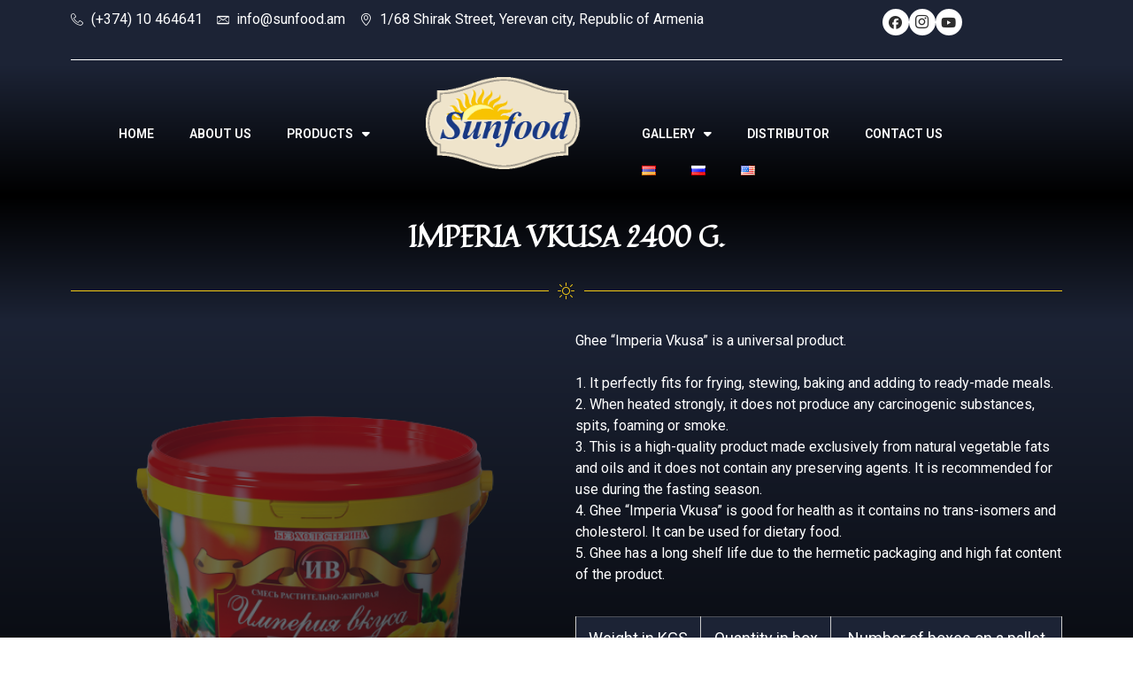

--- FILE ---
content_type: text/html; charset=UTF-8
request_url: https://sunfood.am/hys/imperia-vkusa-2400-g/
body_size: 17568
content:
<!doctype html>
<html lang="hys">
<head>
	<meta charset="UTF-8">
	<meta name="viewport" content="width=device-width, initial-scale=1">
	<link rel="profile" href="https://gmpg.org/xfn/11">
	<meta name='robots' content='index, follow, max-image-preview:large, max-snippet:-1, max-video-preview:-1' />
<link rel="alternate" href="https://sunfood.am/%d5%ab%d5%b4%d5%ba%d5%a5%d6%80%d5%ab%d5%a1-%d5%be%d5%af%d5%b8%d6%82%d5%bd%d5%a1-2400%d5%a3/" hreflang="hy" />
<link rel="alternate" href="https://sunfood.am/ru/%d0%b8%d0%bc%d0%bf%d0%b5%d1%80%d0%b8%d1%8f-%d0%b2%d0%ba%d1%83%d1%81%d0%b0-2400%d0%b3/" hreflang="ru" />
<link rel="alternate" href="https://sunfood.am/hys/imperia-vkusa-2400-g/" hreflang="hys" />

	<!-- This site is optimized with the Yoast SEO Premium plugin v23.2 (Yoast SEO v26.6) - https://yoast.com/wordpress/plugins/seo/ -->
	<title>IMPERIA VKUSA 2400 G. - SunFood</title>
	<link rel="canonical" href="https://sunfood.am/hys/imperia-vkusa-2400-g/" />
	<meta property="og:locale" content="en_US" />
	<meta property="og:locale:alternate" content="" />
	<meta property="og:locale:alternate" content="ru_RU" />
	<meta property="og:type" content="article" />
	<meta property="og:title" content="IMPERIA VKUSA 2400 G." />
	<meta property="og:description" content="IMPERIA VKUSA 2400 G. Ghee “Imperia Vkusa” is a universal product. 1. It perfectly fits for frying, stewing, baking and adding to ready-made meals.2. When heated strongly, it does not produce any carcinogenic substances, spits, foaming or smoke.3. This is a high-quality product made exclusively from natural vegetable fats and oils and it does not [&hellip;]" />
	<meta property="og:url" content="https://sunfood.am/hys/imperia-vkusa-2400-g/" />
	<meta property="og:site_name" content="SunFood" />
	<meta property="article:publisher" content="https://www.facebook.com/sunfoodam" />
	<meta property="article:modified_time" content="2023-02-17T22:41:07+00:00" />
	<meta property="og:image" content="https://sunfood.am/wp-content/uploads/2023/02/iv2400-1.png" />
	<meta name="twitter:card" content="summary_large_image" />
	<meta name="twitter:label1" content="Est. reading time" />
	<meta name="twitter:data1" content="1 minute" />
	<script type="application/ld+json" class="yoast-schema-graph">{"@context":"https://schema.org","@graph":[{"@type":"WebPage","@id":"https://sunfood.am/hys/imperia-vkusa-2400-g/","url":"https://sunfood.am/hys/imperia-vkusa-2400-g/","name":"IMPERIA VKUSA 2400 G. - SunFood","isPartOf":{"@id":"https://sunfood.am/hys/home-2/#website"},"primaryImageOfPage":{"@id":"https://sunfood.am/hys/imperia-vkusa-2400-g/#primaryimage"},"image":{"@id":"https://sunfood.am/hys/imperia-vkusa-2400-g/#primaryimage"},"thumbnailUrl":"https://sunfood.am/wp-content/uploads/2023/02/iv2400-1.png","datePublished":"2023-02-17T21:42:04+00:00","dateModified":"2023-02-17T22:41:07+00:00","breadcrumb":{"@id":"https://sunfood.am/hys/imperia-vkusa-2400-g/#breadcrumb"},"inLanguage":"hys","potentialAction":[{"@type":"ReadAction","target":["https://sunfood.am/hys/imperia-vkusa-2400-g/"]}]},{"@type":"ImageObject","inLanguage":"hys","@id":"https://sunfood.am/hys/imperia-vkusa-2400-g/#primaryimage","url":"https://sunfood.am/wp-content/uploads/2023/02/iv2400-1.png","contentUrl":"https://sunfood.am/wp-content/uploads/2023/02/iv2400-1.png"},{"@type":"BreadcrumbList","@id":"https://sunfood.am/hys/imperia-vkusa-2400-g/#breadcrumb","itemListElement":[{"@type":"ListItem","position":1,"name":"Главная страница","item":"https://sunfood.am/hys/home-2/"},{"@type":"ListItem","position":2,"name":"IMPERIA VKUSA 2400 G."}]},{"@type":"WebSite","@id":"https://sunfood.am/hys/home-2/#website","url":"https://sunfood.am/hys/home-2/","name":"SunFood","description":"","publisher":{"@id":"https://sunfood.am/hys/home-2/#organization"},"potentialAction":[{"@type":"SearchAction","target":{"@type":"EntryPoint","urlTemplate":"https://sunfood.am/hys/home-2/?s={search_term_string}"},"query-input":{"@type":"PropertyValueSpecification","valueRequired":true,"valueName":"search_term_string"}}],"inLanguage":"hys"},{"@type":"Organization","@id":"https://sunfood.am/hys/home-2/#organization","name":"SunFood","url":"https://sunfood.am/hys/home-2/","logo":{"@type":"ImageObject","inLanguage":"hys","@id":"https://sunfood.am/hys/home-2/#/schema/logo/image/","url":"https://sunfood.am/wp-content/uploads/2023/02/Безымянный-1.png","contentUrl":"https://sunfood.am/wp-content/uploads/2023/02/Безымянный-1.png","width":438,"height":249,"caption":"SunFood"},"image":{"@id":"https://sunfood.am/hys/home-2/#/schema/logo/image/"},"sameAs":["https://www.facebook.com/sunfoodam","https://www.youtube.com/@sunfood5963"],"foundingDate":"2009-10-15","numberOfEmployees":{"@type":"QuantitativeValue","minValue":"201","maxValue":"500"}}]}</script>
	<!-- / Yoast SEO Premium plugin. -->


<link rel='dns-prefetch' href='//www.googletagmanager.com' />
<link rel="alternate" type="application/rss+xml" title="SunFood &raquo; Feed" href="https://sunfood.am/hys/feed/" />
<link rel="alternate" type="application/rss+xml" title="SunFood &raquo; Comments Feed" href="https://sunfood.am/hys/comments/feed/" />
<link rel="alternate" title="oEmbed (JSON)" type="application/json+oembed" href="https://sunfood.am/wp-json/oembed/1.0/embed?url=https%3A%2F%2Fsunfood.am%2Fhys%2Fimperia-vkusa-2400-g%2F&#038;lang=hys" />
<link rel="alternate" title="oEmbed (XML)" type="text/xml+oembed" href="https://sunfood.am/wp-json/oembed/1.0/embed?url=https%3A%2F%2Fsunfood.am%2Fhys%2Fimperia-vkusa-2400-g%2F&#038;format=xml&#038;lang=hys" />
<style id='wp-img-auto-sizes-contain-inline-css'>
img:is([sizes=auto i],[sizes^="auto," i]){contain-intrinsic-size:3000px 1500px}
/*# sourceURL=wp-img-auto-sizes-contain-inline-css */
</style>
<style id='wp-emoji-styles-inline-css'>

	img.wp-smiley, img.emoji {
		display: inline !important;
		border: none !important;
		box-shadow: none !important;
		height: 1em !important;
		width: 1em !important;
		margin: 0 0.07em !important;
		vertical-align: -0.1em !important;
		background: none !important;
		padding: 0 !important;
	}
/*# sourceURL=wp-emoji-styles-inline-css */
</style>
<link rel='stylesheet' id='hello-elementor-css' href='https://sunfood.am/wp-content/themes/hello-elementor/assets/css/reset.css?ver=3.4.6' media='all' />
<link rel='stylesheet' id='hello-elementor-theme-style-css' href='https://sunfood.am/wp-content/themes/hello-elementor/assets/css/theme.css?ver=3.4.6' media='all' />
<link rel='stylesheet' id='hello-elementor-header-footer-css' href='https://sunfood.am/wp-content/themes/hello-elementor/assets/css/header-footer.css?ver=3.4.6' media='all' />
<link rel='stylesheet' id='elementor-frontend-css' href='https://sunfood.am/wp-content/uploads/elementor/css/custom-frontend.min.css?ver=1767870693' media='all' />
<link rel='stylesheet' id='elementor-post-6-css' href='https://sunfood.am/wp-content/uploads/elementor/css/post-6.css?ver=1767870693' media='all' />
<link rel='stylesheet' id='elementor-icons-css' href='https://sunfood.am/wp-content/plugins/elementor/assets/lib/eicons/css/elementor-icons.min.css?ver=5.34.0' media='all' />
<link rel='stylesheet' id='elementor-pro-css' href='https://sunfood.am/wp-content/uploads/elementor/css/custom-pro-frontend.min.css?ver=1767870693' media='all' />
<link rel='stylesheet' id='widget-heading-css' href='https://sunfood.am/wp-content/plugins/elementor/assets/css/widget-heading.min.css?ver=3.26.4' media='all' />
<link rel='stylesheet' id='widget-divider-css' href='https://sunfood.am/wp-content/plugins/elementor/assets/css/widget-divider.min.css?ver=3.26.4' media='all' />
<link rel='stylesheet' id='master-addons-main-style-css' href='https://sunfood.am/wp-content/plugins/master-addons/assets/css/master-addons-styles.css?ver=6.9' media='all' />
<link rel='stylesheet' id='fancybox-css' href='https://sunfood.am/wp-content/plugins/master-addons/assets/vendor/fancybox/jquery.fancybox.min.css?ver=6.9' media='all' />
<link rel='stylesheet' id='widget-text-editor-css' href='https://sunfood.am/wp-content/plugins/elementor/assets/css/widget-text-editor.min.css?ver=3.26.4' media='all' />
<link rel='stylesheet' id='elementor-post-6762-css' href='https://sunfood.am/wp-content/uploads/elementor/css/post-6762.css?ver=1767928405' media='all' />
<link rel='stylesheet' id='elementor-post-6307-css' href='https://sunfood.am/wp-content/uploads/elementor/css/post-6307.css?ver=1767872450' media='all' />
<link rel='stylesheet' id='elementor-post-12903-css' href='https://sunfood.am/wp-content/uploads/elementor/css/post-12903.css?ver=1767870695' media='all' />
<link rel='stylesheet' id='google-fonts-1-css' href='https://fonts.googleapis.com/css?family=Roboto%3A100%2C100italic%2C200%2C200italic%2C300%2C300italic%2C400%2C400italic%2C500%2C500italic%2C600%2C600italic%2C700%2C700italic%2C800%2C800italic%2C900%2C900italic%7CRoboto+Slab%3A100%2C100italic%2C200%2C200italic%2C300%2C300italic%2C400%2C400italic%2C500%2C500italic%2C600%2C600italic%2C700%2C700italic%2C800%2C800italic%2C900%2C900italic%7CQuintessential%3A100%2C100italic%2C200%2C200italic%2C300%2C300italic%2C400%2C400italic%2C500%2C500italic%2C600%2C600italic%2C700%2C700italic%2C800%2C800italic%2C900%2C900italic&#038;display=swap&#038;ver=6.9' media='all' />
<link rel='stylesheet' id='elementor-icons-shared-3-css' href='https://sunfood.am/wp-content/plugins/master-addons/assets/fonts/linear-icons/linear-icons.css?ver=2.1.0' media='all' />
<link rel='stylesheet' id='elementor-icons-linear-icons-css' href='https://sunfood.am/wp-content/plugins/master-addons/assets/fonts/linear-icons/linear-icons.css?ver=2.1.0' media='all' />
<link rel='stylesheet' id='elementor-icons-shared-1-css' href='https://sunfood.am/wp-content/plugins/master-addons/assets/fonts/simple-line-icons/simple-line-icons.css?ver=2.1.0' media='all' />
<link rel='stylesheet' id='elementor-icons-simple-line-icons-css' href='https://sunfood.am/wp-content/plugins/master-addons/assets/fonts/simple-line-icons/simple-line-icons.css?ver=2.1.0' media='all' />
<link rel='stylesheet' id='elementor-icons-shared-2-css' href='https://sunfood.am/wp-content/plugins/master-addons/assets/fonts/iconic-fonts/iconic-font.min.css?ver=2.1.0' media='all' />
<link rel='stylesheet' id='elementor-icons-iconic-fonts-css' href='https://sunfood.am/wp-content/plugins/master-addons/assets/fonts/iconic-fonts/iconic-font.min.css?ver=2.1.0' media='all' />
<link rel='stylesheet' id='elementor-icons-shared-0-css' href='https://sunfood.am/wp-content/plugins/elementor/assets/lib/font-awesome/css/fontawesome.min.css?ver=5.15.3' media='all' />
<link rel='stylesheet' id='elementor-icons-fa-brands-css' href='https://sunfood.am/wp-content/plugins/elementor/assets/lib/font-awesome/css/brands.min.css?ver=5.15.3' media='all' />
<link rel='stylesheet' id='elementor-icons-fa-solid-css' href='https://sunfood.am/wp-content/plugins/elementor/assets/lib/font-awesome/css/solid.min.css?ver=5.15.3' media='all' />
<link rel="preconnect" href="https://fonts.gstatic.com/" crossorigin><script src="https://sunfood.am/wp-includes/js/jquery/jquery.min.js?ver=3.7.1" id="jquery-core-js"></script>
<script src="https://sunfood.am/wp-includes/js/jquery/jquery-migrate.min.js?ver=3.4.1" id="jquery-migrate-js"></script>

<!-- Google tag (gtag.js) snippet added by Site Kit -->
<!-- Google Analytics snippet added by Site Kit -->
<script src="https://www.googletagmanager.com/gtag/js?id=GT-K8FCPKGQ" id="google_gtagjs-js" async></script>
<script id="google_gtagjs-js-after">
window.dataLayer = window.dataLayer || [];function gtag(){dataLayer.push(arguments);}
gtag("set","linker",{"domains":["sunfood.am"]});
gtag("js", new Date());
gtag("set", "developer_id.dZTNiMT", true);
gtag("config", "GT-K8FCPKGQ");
 window._googlesitekit = window._googlesitekit || {}; window._googlesitekit.throttledEvents = []; window._googlesitekit.gtagEvent = (name, data) => { var key = JSON.stringify( { name, data } ); if ( !! window._googlesitekit.throttledEvents[ key ] ) { return; } window._googlesitekit.throttledEvents[ key ] = true; setTimeout( () => { delete window._googlesitekit.throttledEvents[ key ]; }, 5 ); gtag( "event", name, { ...data, event_source: "site-kit" } ); }; 
//# sourceURL=google_gtagjs-js-after
</script>
<link rel="https://api.w.org/" href="https://sunfood.am/wp-json/" /><link rel="alternate" title="JSON" type="application/json" href="https://sunfood.am/wp-json/wp/v2/pages/6762" /><link rel="EditURI" type="application/rsd+xml" title="RSD" href="https://sunfood.am/xmlrpc.php?rsd" />
<meta name="generator" content="WordPress 6.9" />
<link rel='shortlink' href='https://sunfood.am/?p=6762' />
<!-- start Simple Custom CSS and JS -->
<style>
.page-header {
	display:none;
}

.jet-menu-item-wrapper {
    display: -webkit-box;
    display: -ms-flexbox;
    display: flex;
    -ms-flex-wrap: wrap;
    flex-wrap: wrap;
    -webkit-box-align: center;
    color: aliceblue;
    -ms-flex-align: center;
    align-items: center;
}

.jet-menu.jet-menu--animation-type-fade .jet-simple-menu-item.jet-menu-hover>.jet-sub-menu {
    top: 100%;
    opacity: 1;
    visibility: visible;
    pointer-events: auto;
    background-color: #1C2335;
}
</style>
<!-- end Simple Custom CSS and JS -->
<meta name="generator" content="Site Kit by Google 1.170.0" />      <script type="text/javascript">
        (function () {
          window.ma_el_fs = { can_use_premium_code__premium_only: false};
        })();
      </script>
    <meta name="generator" content="Elementor 3.26.4; features: additional_custom_breakpoints; settings: css_print_method-external, google_font-enabled, font_display-swap">
			<style>
				.e-con.e-parent:nth-of-type(n+4):not(.e-lazyloaded):not(.e-no-lazyload),
				.e-con.e-parent:nth-of-type(n+4):not(.e-lazyloaded):not(.e-no-lazyload) * {
					background-image: none !important;
				}
				@media screen and (max-height: 1024px) {
					.e-con.e-parent:nth-of-type(n+3):not(.e-lazyloaded):not(.e-no-lazyload),
					.e-con.e-parent:nth-of-type(n+3):not(.e-lazyloaded):not(.e-no-lazyload) * {
						background-image: none !important;
					}
				}
				@media screen and (max-height: 640px) {
					.e-con.e-parent:nth-of-type(n+2):not(.e-lazyloaded):not(.e-no-lazyload),
					.e-con.e-parent:nth-of-type(n+2):not(.e-lazyloaded):not(.e-no-lazyload) * {
						background-image: none !important;
					}
				}
			</style>
			<link rel="icon" href="https://sunfood.am/wp-content/uploads/2023/03/Безымянный-1-150x150.png" sizes="32x32" />
<link rel="icon" href="https://sunfood.am/wp-content/uploads/2023/03/Безымянный-1-250x249.png" sizes="192x192" />
<link rel="apple-touch-icon" href="https://sunfood.am/wp-content/uploads/2023/03/Безымянный-1-250x249.png" />
<meta name="msapplication-TileImage" content="https://sunfood.am/wp-content/uploads/2023/03/Безымянный-1.png" />
<style id='global-styles-inline-css'>
:root{--wp--preset--aspect-ratio--square: 1;--wp--preset--aspect-ratio--4-3: 4/3;--wp--preset--aspect-ratio--3-4: 3/4;--wp--preset--aspect-ratio--3-2: 3/2;--wp--preset--aspect-ratio--2-3: 2/3;--wp--preset--aspect-ratio--16-9: 16/9;--wp--preset--aspect-ratio--9-16: 9/16;--wp--preset--color--black: #000000;--wp--preset--color--cyan-bluish-gray: #abb8c3;--wp--preset--color--white: #ffffff;--wp--preset--color--pale-pink: #f78da7;--wp--preset--color--vivid-red: #cf2e2e;--wp--preset--color--luminous-vivid-orange: #ff6900;--wp--preset--color--luminous-vivid-amber: #fcb900;--wp--preset--color--light-green-cyan: #7bdcb5;--wp--preset--color--vivid-green-cyan: #00d084;--wp--preset--color--pale-cyan-blue: #8ed1fc;--wp--preset--color--vivid-cyan-blue: #0693e3;--wp--preset--color--vivid-purple: #9b51e0;--wp--preset--gradient--vivid-cyan-blue-to-vivid-purple: linear-gradient(135deg,rgb(6,147,227) 0%,rgb(155,81,224) 100%);--wp--preset--gradient--light-green-cyan-to-vivid-green-cyan: linear-gradient(135deg,rgb(122,220,180) 0%,rgb(0,208,130) 100%);--wp--preset--gradient--luminous-vivid-amber-to-luminous-vivid-orange: linear-gradient(135deg,rgb(252,185,0) 0%,rgb(255,105,0) 100%);--wp--preset--gradient--luminous-vivid-orange-to-vivid-red: linear-gradient(135deg,rgb(255,105,0) 0%,rgb(207,46,46) 100%);--wp--preset--gradient--very-light-gray-to-cyan-bluish-gray: linear-gradient(135deg,rgb(238,238,238) 0%,rgb(169,184,195) 100%);--wp--preset--gradient--cool-to-warm-spectrum: linear-gradient(135deg,rgb(74,234,220) 0%,rgb(151,120,209) 20%,rgb(207,42,186) 40%,rgb(238,44,130) 60%,rgb(251,105,98) 80%,rgb(254,248,76) 100%);--wp--preset--gradient--blush-light-purple: linear-gradient(135deg,rgb(255,206,236) 0%,rgb(152,150,240) 100%);--wp--preset--gradient--blush-bordeaux: linear-gradient(135deg,rgb(254,205,165) 0%,rgb(254,45,45) 50%,rgb(107,0,62) 100%);--wp--preset--gradient--luminous-dusk: linear-gradient(135deg,rgb(255,203,112) 0%,rgb(199,81,192) 50%,rgb(65,88,208) 100%);--wp--preset--gradient--pale-ocean: linear-gradient(135deg,rgb(255,245,203) 0%,rgb(182,227,212) 50%,rgb(51,167,181) 100%);--wp--preset--gradient--electric-grass: linear-gradient(135deg,rgb(202,248,128) 0%,rgb(113,206,126) 100%);--wp--preset--gradient--midnight: linear-gradient(135deg,rgb(2,3,129) 0%,rgb(40,116,252) 100%);--wp--preset--font-size--small: 13px;--wp--preset--font-size--medium: 20px;--wp--preset--font-size--large: 36px;--wp--preset--font-size--x-large: 42px;--wp--preset--spacing--20: 0.44rem;--wp--preset--spacing--30: 0.67rem;--wp--preset--spacing--40: 1rem;--wp--preset--spacing--50: 1.5rem;--wp--preset--spacing--60: 2.25rem;--wp--preset--spacing--70: 3.38rem;--wp--preset--spacing--80: 5.06rem;--wp--preset--shadow--natural: 6px 6px 9px rgba(0, 0, 0, 0.2);--wp--preset--shadow--deep: 12px 12px 50px rgba(0, 0, 0, 0.4);--wp--preset--shadow--sharp: 6px 6px 0px rgba(0, 0, 0, 0.2);--wp--preset--shadow--outlined: 6px 6px 0px -3px rgb(255, 255, 255), 6px 6px rgb(0, 0, 0);--wp--preset--shadow--crisp: 6px 6px 0px rgb(0, 0, 0);}:root { --wp--style--global--content-size: 800px;--wp--style--global--wide-size: 1200px; }:where(body) { margin: 0; }.wp-site-blocks > .alignleft { float: left; margin-right: 2em; }.wp-site-blocks > .alignright { float: right; margin-left: 2em; }.wp-site-blocks > .aligncenter { justify-content: center; margin-left: auto; margin-right: auto; }:where(.wp-site-blocks) > * { margin-block-start: 24px; margin-block-end: 0; }:where(.wp-site-blocks) > :first-child { margin-block-start: 0; }:where(.wp-site-blocks) > :last-child { margin-block-end: 0; }:root { --wp--style--block-gap: 24px; }:root :where(.is-layout-flow) > :first-child{margin-block-start: 0;}:root :where(.is-layout-flow) > :last-child{margin-block-end: 0;}:root :where(.is-layout-flow) > *{margin-block-start: 24px;margin-block-end: 0;}:root :where(.is-layout-constrained) > :first-child{margin-block-start: 0;}:root :where(.is-layout-constrained) > :last-child{margin-block-end: 0;}:root :where(.is-layout-constrained) > *{margin-block-start: 24px;margin-block-end: 0;}:root :where(.is-layout-flex){gap: 24px;}:root :where(.is-layout-grid){gap: 24px;}.is-layout-flow > .alignleft{float: left;margin-inline-start: 0;margin-inline-end: 2em;}.is-layout-flow > .alignright{float: right;margin-inline-start: 2em;margin-inline-end: 0;}.is-layout-flow > .aligncenter{margin-left: auto !important;margin-right: auto !important;}.is-layout-constrained > .alignleft{float: left;margin-inline-start: 0;margin-inline-end: 2em;}.is-layout-constrained > .alignright{float: right;margin-inline-start: 2em;margin-inline-end: 0;}.is-layout-constrained > .aligncenter{margin-left: auto !important;margin-right: auto !important;}.is-layout-constrained > :where(:not(.alignleft):not(.alignright):not(.alignfull)){max-width: var(--wp--style--global--content-size);margin-left: auto !important;margin-right: auto !important;}.is-layout-constrained > .alignwide{max-width: var(--wp--style--global--wide-size);}body .is-layout-flex{display: flex;}.is-layout-flex{flex-wrap: wrap;align-items: center;}.is-layout-flex > :is(*, div){margin: 0;}body .is-layout-grid{display: grid;}.is-layout-grid > :is(*, div){margin: 0;}body{padding-top: 0px;padding-right: 0px;padding-bottom: 0px;padding-left: 0px;}a:where(:not(.wp-element-button)){text-decoration: underline;}:root :where(.wp-element-button, .wp-block-button__link){background-color: #32373c;border-width: 0;color: #fff;font-family: inherit;font-size: inherit;font-style: inherit;font-weight: inherit;letter-spacing: inherit;line-height: inherit;padding-top: calc(0.667em + 2px);padding-right: calc(1.333em + 2px);padding-bottom: calc(0.667em + 2px);padding-left: calc(1.333em + 2px);text-decoration: none;text-transform: inherit;}.has-black-color{color: var(--wp--preset--color--black) !important;}.has-cyan-bluish-gray-color{color: var(--wp--preset--color--cyan-bluish-gray) !important;}.has-white-color{color: var(--wp--preset--color--white) !important;}.has-pale-pink-color{color: var(--wp--preset--color--pale-pink) !important;}.has-vivid-red-color{color: var(--wp--preset--color--vivid-red) !important;}.has-luminous-vivid-orange-color{color: var(--wp--preset--color--luminous-vivid-orange) !important;}.has-luminous-vivid-amber-color{color: var(--wp--preset--color--luminous-vivid-amber) !important;}.has-light-green-cyan-color{color: var(--wp--preset--color--light-green-cyan) !important;}.has-vivid-green-cyan-color{color: var(--wp--preset--color--vivid-green-cyan) !important;}.has-pale-cyan-blue-color{color: var(--wp--preset--color--pale-cyan-blue) !important;}.has-vivid-cyan-blue-color{color: var(--wp--preset--color--vivid-cyan-blue) !important;}.has-vivid-purple-color{color: var(--wp--preset--color--vivid-purple) !important;}.has-black-background-color{background-color: var(--wp--preset--color--black) !important;}.has-cyan-bluish-gray-background-color{background-color: var(--wp--preset--color--cyan-bluish-gray) !important;}.has-white-background-color{background-color: var(--wp--preset--color--white) !important;}.has-pale-pink-background-color{background-color: var(--wp--preset--color--pale-pink) !important;}.has-vivid-red-background-color{background-color: var(--wp--preset--color--vivid-red) !important;}.has-luminous-vivid-orange-background-color{background-color: var(--wp--preset--color--luminous-vivid-orange) !important;}.has-luminous-vivid-amber-background-color{background-color: var(--wp--preset--color--luminous-vivid-amber) !important;}.has-light-green-cyan-background-color{background-color: var(--wp--preset--color--light-green-cyan) !important;}.has-vivid-green-cyan-background-color{background-color: var(--wp--preset--color--vivid-green-cyan) !important;}.has-pale-cyan-blue-background-color{background-color: var(--wp--preset--color--pale-cyan-blue) !important;}.has-vivid-cyan-blue-background-color{background-color: var(--wp--preset--color--vivid-cyan-blue) !important;}.has-vivid-purple-background-color{background-color: var(--wp--preset--color--vivid-purple) !important;}.has-black-border-color{border-color: var(--wp--preset--color--black) !important;}.has-cyan-bluish-gray-border-color{border-color: var(--wp--preset--color--cyan-bluish-gray) !important;}.has-white-border-color{border-color: var(--wp--preset--color--white) !important;}.has-pale-pink-border-color{border-color: var(--wp--preset--color--pale-pink) !important;}.has-vivid-red-border-color{border-color: var(--wp--preset--color--vivid-red) !important;}.has-luminous-vivid-orange-border-color{border-color: var(--wp--preset--color--luminous-vivid-orange) !important;}.has-luminous-vivid-amber-border-color{border-color: var(--wp--preset--color--luminous-vivid-amber) !important;}.has-light-green-cyan-border-color{border-color: var(--wp--preset--color--light-green-cyan) !important;}.has-vivid-green-cyan-border-color{border-color: var(--wp--preset--color--vivid-green-cyan) !important;}.has-pale-cyan-blue-border-color{border-color: var(--wp--preset--color--pale-cyan-blue) !important;}.has-vivid-cyan-blue-border-color{border-color: var(--wp--preset--color--vivid-cyan-blue) !important;}.has-vivid-purple-border-color{border-color: var(--wp--preset--color--vivid-purple) !important;}.has-vivid-cyan-blue-to-vivid-purple-gradient-background{background: var(--wp--preset--gradient--vivid-cyan-blue-to-vivid-purple) !important;}.has-light-green-cyan-to-vivid-green-cyan-gradient-background{background: var(--wp--preset--gradient--light-green-cyan-to-vivid-green-cyan) !important;}.has-luminous-vivid-amber-to-luminous-vivid-orange-gradient-background{background: var(--wp--preset--gradient--luminous-vivid-amber-to-luminous-vivid-orange) !important;}.has-luminous-vivid-orange-to-vivid-red-gradient-background{background: var(--wp--preset--gradient--luminous-vivid-orange-to-vivid-red) !important;}.has-very-light-gray-to-cyan-bluish-gray-gradient-background{background: var(--wp--preset--gradient--very-light-gray-to-cyan-bluish-gray) !important;}.has-cool-to-warm-spectrum-gradient-background{background: var(--wp--preset--gradient--cool-to-warm-spectrum) !important;}.has-blush-light-purple-gradient-background{background: var(--wp--preset--gradient--blush-light-purple) !important;}.has-blush-bordeaux-gradient-background{background: var(--wp--preset--gradient--blush-bordeaux) !important;}.has-luminous-dusk-gradient-background{background: var(--wp--preset--gradient--luminous-dusk) !important;}.has-pale-ocean-gradient-background{background: var(--wp--preset--gradient--pale-ocean) !important;}.has-electric-grass-gradient-background{background: var(--wp--preset--gradient--electric-grass) !important;}.has-midnight-gradient-background{background: var(--wp--preset--gradient--midnight) !important;}.has-small-font-size{font-size: var(--wp--preset--font-size--small) !important;}.has-medium-font-size{font-size: var(--wp--preset--font-size--medium) !important;}.has-large-font-size{font-size: var(--wp--preset--font-size--large) !important;}.has-x-large-font-size{font-size: var(--wp--preset--font-size--x-large) !important;}
/*# sourceURL=global-styles-inline-css */
</style>
<link rel='stylesheet' id='widget-icon-list-css' href='https://sunfood.am/wp-content/uploads/elementor/css/custom-widget-icon-list.min.css?ver=1767870693' media='all' />
<link rel='stylesheet' id='widget-image-css' href='https://sunfood.am/wp-content/plugins/elementor/assets/css/widget-image.min.css?ver=3.26.4' media='all' />
</head>
<body class="wp-singular page-template-default page page-id-6762 wp-custom-logo wp-embed-responsive wp-theme-hello-elementor hello-elementor-default elementor-default elementor-kit-6 elementor-page elementor-page-6762">


<a class="skip-link screen-reader-text" href="#content">Skip to content</a>

		<div data-elementor-type="header" data-elementor-id="6307" class="elementor elementor-6307 elementor-location-header">
		<div class="elementor-section-wrap">
					<section class="elementor-section elementor-top-section elementor-element elementor-element-d27d591 elementor-section-boxed elementor-section-height-default elementor-section-height-default jltma-glass-effect-no" data-id="d27d591" data-element_type="section" data-settings="{&quot;background_background&quot;:&quot;classic&quot;}">
						<div class="elementor-container elementor-column-gap-default">
					<div class="elementor-column elementor-col-50 elementor-top-column elementor-element elementor-element-edc4560 jltma-glass-effect-no" data-id="edc4560" data-element_type="column">
			<div class="elementor-widget-wrap elementor-element-populated">
						<div class="elementor-element elementor-element-9d757a2 elementor-icon-list--layout-inline elementor-list-item-link-full_width jltma-glass-effect-no elementor-widget elementor-widget-icon-list" data-id="9d757a2" data-element_type="widget" data-widget_type="icon-list.default">
				<div class="elementor-widget-container">
							<ul class="elementor-icon-list-items elementor-inline-items">
							<li class="elementor-icon-list-item elementor-inline-item">
											<span class="elementor-icon-list-icon">
							<i aria-hidden="true" class="lnr lnr-phone-handset"></i>						</span>
										<span class="elementor-icon-list-text">(+374) 10 464641</span>
									</li>
								<li class="elementor-icon-list-item elementor-inline-item">
											<span class="elementor-icon-list-icon">
							<i aria-hidden="true" class="elementor-icons eicon-mail"></i>						</span>
										<span class="elementor-icon-list-text">info@sunfood.am</span>
									</li>
								<li class="elementor-icon-list-item elementor-inline-item">
											<span class="elementor-icon-list-icon">
							<i aria-hidden="true" class="simple-line-icons icon-location-pin"></i>						</span>
										<span class="elementor-icon-list-text">1/68 Shirak Street, Yerevan city, Republic of Armenia</span>
									</li>
						</ul>
						</div>
				</div>
					</div>
		</div>
				<div class="elementor-column elementor-col-50 elementor-top-column elementor-element elementor-element-6c2451b jltma-glass-effect-no" data-id="6c2451b" data-element_type="column">
			<div class="elementor-widget-wrap elementor-element-populated">
						<div class="elementor-element elementor-element-df5c6b3 jltma-glass-effect-no elementor-widget elementor-widget-ucaddon_social_icons_with_circle_fill_effect" data-id="df5c6b3" data-element_type="widget" data-widget_type="ucaddon_social_icons_with_circle_fill_effect.default">
				<div class="elementor-widget-container">
					
<!-- start Social Icons With Circle Fill Effect -->
		<link id='font-awesome-css' href='https://sunfood.am/wp-content/plugins/unlimited-elements-for-elementor-premium/assets_libraries/font-awesome6/fontawesome-all.min.css' type='text/css' rel='stylesheet' >
		<link id='font-awesome-4-shim-css' href='https://sunfood.am/wp-content/plugins/unlimited-elements-for-elementor-premium/assets_libraries/font-awesome6/fontawesome-v4-shims.min.css' type='text/css' rel='stylesheet' >
		<link id='uc_ac_assets_file_uc_sexy_social_buttons_css_0-css' href='https://sunfood.am/wp-content/uploads/ac_assets/uc_sexy_social_buttons/uc_sexy_social_buttons.css' type='text/css' rel='stylesheet' >

<style>/* widget: Social Icons With Circle Fill Effect */

#uc_social_icons_with_circle_fill_effect_elementor_df5c6b3 {
	position:relative;
	width:100%;
    display:flex;
	
}



#uc_social_icons_with_circle_fill_effect_elementor_df5c6b3 .uc_icon-button {

	border-radius: 200px;
	cursor: pointer;
	display: flex;
	align-items:center;
    justify-content:center;
	position: relative;
	-webkit-user-select: none;
	   -moz-user-select: none;
	    -ms-user-select: none;
	        user-select: none;
}

#uc_social_icons_with_circle_fill_effect_elementor_df5c6b3 .uc_icon-button .ue-effect {
	border-radius: 0;
	display: block;
	transform:scale(0,0);
	position: absolute;
	-webkit-transition: all 0.3s;
	   -moz-transition: all 0.3s;
	     -o-transition: all 0.3s;
	        transition: all 0.3s;
	
}
#uc_social_icons_with_circle_fill_effect_elementor_df5c6b3 .uc_icon-button:hover .ue-effect {
	width: inherit;
	height: inherit;
	border-radius: inherit;
  transform:scale(1,1);
}



#uc_social_icons_with_circle_fill_effect_elementor_df5c6b3 .ue-icon {
	background: none;
	left: 0;
	position: absolute;
	top: 0;
	-webkit-transition: all 0.3s;
	   -moz-transition: all 0.3s;
	     -o-transition: all 0.3s;
	        transition: all 0.3s;
	width: inherit;
	height: inherit;
	z-index: 10;
    line-height:1em;
    display:flex;
    align-items:center;
    justify-content:center;
}

#uc_social_icons_with_circle_fill_effect_elementor_df5c6b3 .ue-icon svg
{
  height:1em;
  width:1em;
}

</style>

<div class="ue-social-icons" id="uc_social_icons_with_circle_fill_effect_elementor_df5c6b3" > 
        <a href="https://www.facebook.com/sunfoodam" class="uc_icon-button elementor-repeater-item-9f35f6d"  >
  <span class="ue-icon"><i class='fab fa-facebook'></i></span>
  <span class="ue-effect"></span>
</a>
<a href="https://www.instagram.com/sunfood_armenia/" class="uc_icon-button elementor-repeater-item-ecf1a62"  >
  <span class="ue-icon"><i class='im im-instagram'></i></span>
  <span class="ue-effect"></span>
</a>
<a href="https://www.youtube.com/@sunfood5963" class="uc_icon-button elementor-repeater-item-753165e"  >
  <span class="ue-icon"><i class='fab fa-youtube'></i></span>
  <span class="ue-effect"></span>
</a>

</div>
<!-- end Social Icons With Circle Fill Effect -->				</div>
				</div>
					</div>
		</div>
					</div>
		</section>
				<section class="elementor-section elementor-top-section elementor-element elementor-element-58ab477 elementor-section-boxed elementor-section-height-default elementor-section-height-default jltma-glass-effect-no" data-id="58ab477" data-element_type="section" data-settings="{&quot;background_background&quot;:&quot;classic&quot;}">
						<div class="elementor-container elementor-column-gap-default">
					<div class="elementor-column elementor-col-100 elementor-top-column elementor-element elementor-element-c895bfd jltma-glass-effect-no" data-id="c895bfd" data-element_type="column">
			<div class="elementor-widget-wrap elementor-element-populated">
						<div class="elementor-element elementor-element-ad70b61 elementor-widget-divider--view-line jltma-glass-effect-no elementor-widget elementor-widget-divider" data-id="ad70b61" data-element_type="widget" data-widget_type="divider.default">
				<div class="elementor-widget-container">
							<div class="elementor-divider">
			<span class="elementor-divider-separator">
						</span>
		</div>
						</div>
				</div>
					</div>
		</div>
					</div>
		</section>
				<section class="elementor-section elementor-top-section elementor-element elementor-element-ca80d12 elementor-section-full_width elementor-hidden-tablet elementor-hidden-mobile elementor-section-height-default elementor-section-height-default jltma-glass-effect-no" data-id="ca80d12" data-element_type="section" data-settings="{&quot;background_background&quot;:&quot;gradient&quot;}">
						<div class="elementor-container elementor-column-gap-default">
					<div class="elementor-column elementor-col-33 elementor-top-column elementor-element elementor-element-3e05c38 jltma-glass-effect-no" data-id="3e05c38" data-element_type="column">
			<div class="elementor-widget-wrap elementor-element-populated">
						<div class="elementor-element elementor-element-a798ff6 elementor-nav-menu__align-right elementor-nav-menu--dropdown-tablet elementor-nav-menu__text-align-aside elementor-nav-menu--toggle elementor-nav-menu--burger jltma-glass-effect-no elementor-widget elementor-widget-nav-menu" data-id="a798ff6" data-element_type="widget" data-settings="{&quot;layout&quot;:&quot;horizontal&quot;,&quot;submenu_icon&quot;:{&quot;value&quot;:&quot;&lt;i class=\&quot;fas fa-caret-down\&quot;&gt;&lt;\/i&gt;&quot;,&quot;library&quot;:&quot;fa-solid&quot;},&quot;toggle&quot;:&quot;burger&quot;}" data-widget_type="nav-menu.default">
				<div class="elementor-widget-container">
								<nav migration_allowed="1" migrated="0" role="navigation" class="elementor-nav-menu--main elementor-nav-menu__container elementor-nav-menu--layout-horizontal e--pointer-none">
				<ul id="menu-1-a798ff6" class="elementor-nav-menu"><li class="menu-item menu-item-type-post_type menu-item-object-page menu-item-home menu-item-6305"><a href="https://sunfood.am/hys/home-2/" class="elementor-item">HOME</a></li>
<li class="menu-item menu-item-type-post_type menu-item-object-page menu-item-7538"><a href="https://sunfood.am/hys/about-us/" class="elementor-item">ABOUT US</a></li>
<li class="menu-item menu-item-type-custom menu-item-object-custom menu-item-has-children menu-item-6580"><a href="#" class="elementor-item elementor-item-anchor">PRODUCTS</a>
<ul class="sub-menu elementor-nav-menu--dropdown">
	<li class="menu-item menu-item-type-post_type menu-item-object-page menu-item-7122"><a href="https://sunfood.am/hys/ghee/" class="elementor-sub-item">GHEE</a></li>
	<li class="menu-item menu-item-type-post_type menu-item-object-page menu-item-10996"><a href="https://sunfood.am/hys/tomato-paste/" class="elementor-sub-item">TOMATO PASTA</a></li>
	<li class="menu-item menu-item-type-post_type menu-item-object-page menu-item-7123"><a href="https://sunfood.am/hys/spread/" class="elementor-sub-item">SPREAD</a></li>
	<li class="menu-item menu-item-type-post_type menu-item-object-page menu-item-8721"><a href="https://sunfood.am/hys/milk-margarine/" class="elementor-sub-item">MARGARINE</a></li>
	<li class="menu-item menu-item-type-post_type menu-item-object-page menu-item-7125"><a href="https://sunfood.am/hys/yeast/" class="elementor-sub-item">YEAST</a></li>
	<li class="menu-item menu-item-type-post_type menu-item-object-page menu-item-7127"><a href="https://sunfood.am/hys/soda/" class="elementor-sub-item">SODA</a></li>
	<li class="menu-item menu-item-type-post_type menu-item-object-page menu-item-7531"><a href="https://sunfood.am/hys/salt/" class="elementor-sub-item">SALT</a></li>
	<li class="menu-item menu-item-type-post_type menu-item-object-page menu-item-7532"><a href="https://sunfood.am/hys/mayonnaise/" class="elementor-sub-item">MAYONNAISE</a></li>
	<li class="menu-item menu-item-type-post_type menu-item-object-page menu-item-7533"><a href="https://sunfood.am/hys/ketchup/" class="elementor-sub-item">KETCHUP</a></li>
	<li class="menu-item menu-item-type-post_type menu-item-object-page menu-item-7534"><a href="https://sunfood.am/hys/condensed-milk/" class="elementor-sub-item">CONDENSED MILK</a></li>
	<li class="menu-item menu-item-type-post_type menu-item-object-page menu-item-11239"><a href="https://sunfood.am/hys/sauce-2/" class="elementor-sub-item">SAUCE</a></li>
	<li class="menu-item menu-item-type-post_type menu-item-object-page menu-item-13426"><a href="https://sunfood.am/hys/single-serve-containers/" class="elementor-sub-item">SINGLE-SERVE CONTAINERS</a></li>
</ul>
</li>
</ul>			</nav>
					<div class="elementor-menu-toggle" role="button" tabindex="0" aria-label="Menu Toggle" aria-expanded="false">
			<i aria-hidden="true" role="presentation" class="elementor-menu-toggle__icon--open eicon-menu-bar"></i><i aria-hidden="true" role="presentation" class="elementor-menu-toggle__icon--close eicon-close"></i>			<span class="elementor-screen-only">Menu</span>
		</div>
			<nav class="elementor-nav-menu--dropdown elementor-nav-menu__container" role="navigation" aria-hidden="true">
				<ul id="menu-2-a798ff6" class="elementor-nav-menu"><li class="menu-item menu-item-type-post_type menu-item-object-page menu-item-home menu-item-6305"><a href="https://sunfood.am/hys/home-2/" class="elementor-item" tabindex="-1">HOME</a></li>
<li class="menu-item menu-item-type-post_type menu-item-object-page menu-item-7538"><a href="https://sunfood.am/hys/about-us/" class="elementor-item" tabindex="-1">ABOUT US</a></li>
<li class="menu-item menu-item-type-custom menu-item-object-custom menu-item-has-children menu-item-6580"><a href="#" class="elementor-item elementor-item-anchor" tabindex="-1">PRODUCTS</a>
<ul class="sub-menu elementor-nav-menu--dropdown">
	<li class="menu-item menu-item-type-post_type menu-item-object-page menu-item-7122"><a href="https://sunfood.am/hys/ghee/" class="elementor-sub-item" tabindex="-1">GHEE</a></li>
	<li class="menu-item menu-item-type-post_type menu-item-object-page menu-item-10996"><a href="https://sunfood.am/hys/tomato-paste/" class="elementor-sub-item" tabindex="-1">TOMATO PASTA</a></li>
	<li class="menu-item menu-item-type-post_type menu-item-object-page menu-item-7123"><a href="https://sunfood.am/hys/spread/" class="elementor-sub-item" tabindex="-1">SPREAD</a></li>
	<li class="menu-item menu-item-type-post_type menu-item-object-page menu-item-8721"><a href="https://sunfood.am/hys/milk-margarine/" class="elementor-sub-item" tabindex="-1">MARGARINE</a></li>
	<li class="menu-item menu-item-type-post_type menu-item-object-page menu-item-7125"><a href="https://sunfood.am/hys/yeast/" class="elementor-sub-item" tabindex="-1">YEAST</a></li>
	<li class="menu-item menu-item-type-post_type menu-item-object-page menu-item-7127"><a href="https://sunfood.am/hys/soda/" class="elementor-sub-item" tabindex="-1">SODA</a></li>
	<li class="menu-item menu-item-type-post_type menu-item-object-page menu-item-7531"><a href="https://sunfood.am/hys/salt/" class="elementor-sub-item" tabindex="-1">SALT</a></li>
	<li class="menu-item menu-item-type-post_type menu-item-object-page menu-item-7532"><a href="https://sunfood.am/hys/mayonnaise/" class="elementor-sub-item" tabindex="-1">MAYONNAISE</a></li>
	<li class="menu-item menu-item-type-post_type menu-item-object-page menu-item-7533"><a href="https://sunfood.am/hys/ketchup/" class="elementor-sub-item" tabindex="-1">KETCHUP</a></li>
	<li class="menu-item menu-item-type-post_type menu-item-object-page menu-item-7534"><a href="https://sunfood.am/hys/condensed-milk/" class="elementor-sub-item" tabindex="-1">CONDENSED MILK</a></li>
	<li class="menu-item menu-item-type-post_type menu-item-object-page menu-item-11239"><a href="https://sunfood.am/hys/sauce-2/" class="elementor-sub-item" tabindex="-1">SAUCE</a></li>
	<li class="menu-item menu-item-type-post_type menu-item-object-page menu-item-13426"><a href="https://sunfood.am/hys/single-serve-containers/" class="elementor-sub-item" tabindex="-1">SINGLE-SERVE CONTAINERS</a></li>
</ul>
</li>
</ul>			</nav>
						</div>
				</div>
					</div>
		</div>
				<div class="elementor-column elementor-col-33 elementor-top-column elementor-element elementor-element-92094ac jltma-glass-effect-no" data-id="92094ac" data-element_type="column" data-settings="{&quot;background_background&quot;:&quot;classic&quot;}">
			<div class="elementor-widget-wrap elementor-element-populated">
						<div class="elementor-element elementor-element-b6e3b25 jltma-glass-effect-no elementor-widget elementor-widget-theme-site-logo elementor-widget-image" data-id="b6e3b25" data-element_type="widget" data-widget_type="theme-site-logo.default">
				<div class="elementor-widget-container">
																<a href="https://sunfood.am/hys/home-2/">
							<img width="438" height="249" src="https://sunfood.am/wp-content/uploads/2023/02/Безымянный-1.png" class="attachment-full size-full wp-image-6315" alt="" srcset="https://sunfood.am/wp-content/uploads/2023/02/Безымянный-1.png 438w, https://sunfood.am/wp-content/uploads/2023/02/Безымянный-1-300x171.png 300w" sizes="(max-width: 438px) 100vw, 438px" />								</a>
															</div>
				</div>
					</div>
		</div>
				<div class="elementor-column elementor-col-33 elementor-top-column elementor-element elementor-element-5b36a16 jltma-glass-effect-no" data-id="5b36a16" data-element_type="column">
			<div class="elementor-widget-wrap elementor-element-populated">
						<div class="elementor-element elementor-element-59bdabe elementor-nav-menu__align-left elementor-nav-menu--dropdown-tablet elementor-nav-menu__text-align-aside elementor-nav-menu--toggle elementor-nav-menu--burger jltma-glass-effect-no elementor-widget elementor-widget-nav-menu" data-id="59bdabe" data-element_type="widget" data-settings="{&quot;layout&quot;:&quot;horizontal&quot;,&quot;submenu_icon&quot;:{&quot;value&quot;:&quot;&lt;i class=\&quot;fas fa-caret-down\&quot;&gt;&lt;\/i&gt;&quot;,&quot;library&quot;:&quot;fa-solid&quot;},&quot;toggle&quot;:&quot;burger&quot;}" data-widget_type="nav-menu.default">
				<div class="elementor-widget-container">
								<nav migration_allowed="1" migrated="0" role="navigation" class="elementor-nav-menu--main elementor-nav-menu__container elementor-nav-menu--layout-horizontal e--pointer-none">
				<ul id="menu-1-59bdabe" class="elementor-nav-menu"><li class="menu-item menu-item-type-custom menu-item-object-custom menu-item-has-children menu-item-11090"><a href="#" class="elementor-item elementor-item-anchor">GALLERY</a>
<ul class="sub-menu elementor-nav-menu--dropdown">
	<li class="menu-item menu-item-type-post_type menu-item-object-page menu-item-11089"><a href="https://sunfood.am/hys/photo-gallery/" class="elementor-sub-item">PHOTO GALLERY</a></li>
	<li class="menu-item menu-item-type-post_type menu-item-object-page menu-item-11097"><a href="https://sunfood.am/hys/video-gallery/" class="elementor-sub-item">VIDEO GALLERY</a></li>
</ul>
</li>
<li class="menu-item menu-item-type-post_type menu-item-object-page menu-item-8002"><a href="https://sunfood.am/hys/distributor/" class="elementor-item">DISTRIBUTOR</a></li>
<li class="menu-item menu-item-type-post_type menu-item-object-page menu-item-8192"><a href="https://sunfood.am/hys/contact-us/" class="elementor-item">CONTACT US</a></li>
<li class="lang-item lang-item-69 lang-item-hy lang-item-first menu-item menu-item-type-custom menu-item-object-custom menu-item-6597-hy"><a href="https://sunfood.am/%d5%ab%d5%b4%d5%ba%d5%a5%d6%80%d5%ab%d5%a1-%d5%be%d5%af%d5%b8%d6%82%d5%bd%d5%a1-2400%d5%a3/" hreflang="hy-HY" lang="hy-HY" class="elementor-item"><img src="[data-uri]" alt="Հայերեն" width="16" height="11" style="width: 16px; height: 11px;" /></a></li>
<li class="lang-item lang-item-73 lang-item-ru menu-item menu-item-type-custom menu-item-object-custom menu-item-6597-ru"><a href="https://sunfood.am/ru/%d0%b8%d0%bc%d0%bf%d0%b5%d1%80%d0%b8%d1%8f-%d0%b2%d0%ba%d1%83%d1%81%d0%b0-2400%d0%b3/" hreflang="ru-RU" lang="ru-RU" class="elementor-item"><img src="[data-uri]" alt="Русский" width="16" height="11" style="width: 16px; height: 11px;" /></a></li>
<li class="lang-item lang-item-66 lang-item-hys current-lang menu-item menu-item-type-custom menu-item-object-custom menu-item-6597-hys"><a href="https://sunfood.am/hys/imperia-vkusa-2400-g/" hreflang="hys" lang="hys" class="elementor-item"><img src="[data-uri]" alt="English" width="16" height="11" style="width: 16px; height: 11px;" /></a></li>
</ul>			</nav>
					<div class="elementor-menu-toggle" role="button" tabindex="0" aria-label="Menu Toggle" aria-expanded="false">
			<i aria-hidden="true" role="presentation" class="elementor-menu-toggle__icon--open eicon-menu-bar"></i><i aria-hidden="true" role="presentation" class="elementor-menu-toggle__icon--close eicon-close"></i>			<span class="elementor-screen-only">Menu</span>
		</div>
			<nav class="elementor-nav-menu--dropdown elementor-nav-menu__container" role="navigation" aria-hidden="true">
				<ul id="menu-2-59bdabe" class="elementor-nav-menu"><li class="menu-item menu-item-type-custom menu-item-object-custom menu-item-has-children menu-item-11090"><a href="#" class="elementor-item elementor-item-anchor" tabindex="-1">GALLERY</a>
<ul class="sub-menu elementor-nav-menu--dropdown">
	<li class="menu-item menu-item-type-post_type menu-item-object-page menu-item-11089"><a href="https://sunfood.am/hys/photo-gallery/" class="elementor-sub-item" tabindex="-1">PHOTO GALLERY</a></li>
	<li class="menu-item menu-item-type-post_type menu-item-object-page menu-item-11097"><a href="https://sunfood.am/hys/video-gallery/" class="elementor-sub-item" tabindex="-1">VIDEO GALLERY</a></li>
</ul>
</li>
<li class="menu-item menu-item-type-post_type menu-item-object-page menu-item-8002"><a href="https://sunfood.am/hys/distributor/" class="elementor-item" tabindex="-1">DISTRIBUTOR</a></li>
<li class="menu-item menu-item-type-post_type menu-item-object-page menu-item-8192"><a href="https://sunfood.am/hys/contact-us/" class="elementor-item" tabindex="-1">CONTACT US</a></li>
<li class="lang-item lang-item-69 lang-item-hy lang-item-first menu-item menu-item-type-custom menu-item-object-custom menu-item-6597-hy"><a href="https://sunfood.am/%d5%ab%d5%b4%d5%ba%d5%a5%d6%80%d5%ab%d5%a1-%d5%be%d5%af%d5%b8%d6%82%d5%bd%d5%a1-2400%d5%a3/" hreflang="hy-HY" lang="hy-HY" class="elementor-item" tabindex="-1"><img src="[data-uri]" alt="Հայերեն" width="16" height="11" style="width: 16px; height: 11px;" /></a></li>
<li class="lang-item lang-item-73 lang-item-ru menu-item menu-item-type-custom menu-item-object-custom menu-item-6597-ru"><a href="https://sunfood.am/ru/%d0%b8%d0%bc%d0%bf%d0%b5%d1%80%d0%b8%d1%8f-%d0%b2%d0%ba%d1%83%d1%81%d0%b0-2400%d0%b3/" hreflang="ru-RU" lang="ru-RU" class="elementor-item" tabindex="-1"><img src="[data-uri]" alt="Русский" width="16" height="11" style="width: 16px; height: 11px;" /></a></li>
<li class="lang-item lang-item-66 lang-item-hys current-lang menu-item menu-item-type-custom menu-item-object-custom menu-item-6597-hys"><a href="https://sunfood.am/hys/imperia-vkusa-2400-g/" hreflang="hys" lang="hys" class="elementor-item" tabindex="-1"><img src="[data-uri]" alt="English" width="16" height="11" style="width: 16px; height: 11px;" /></a></li>
</ul>			</nav>
						</div>
				</div>
					</div>
		</div>
					</div>
		</section>
				<section class="elementor-section elementor-top-section elementor-element elementor-element-5f383e2 elementor-section-full_width elementor-hidden-widescreen elementor-hidden-desktop elementor-hidden-laptop elementor-section-height-default elementor-section-height-default jltma-glass-effect-no" data-id="5f383e2" data-element_type="section" data-settings="{&quot;background_background&quot;:&quot;gradient&quot;}">
						<div class="elementor-container elementor-column-gap-default">
					<div class="elementor-column elementor-col-100 elementor-top-column elementor-element elementor-element-246baeb jltma-glass-effect-no" data-id="246baeb" data-element_type="column" data-settings="{&quot;background_background&quot;:&quot;classic&quot;}">
			<div class="elementor-widget-wrap elementor-element-populated">
						<div class="elementor-element elementor-element-d7b9975 jltma-glass-effect-no elementor-widget elementor-widget-theme-site-logo elementor-widget-image" data-id="d7b9975" data-element_type="widget" data-widget_type="theme-site-logo.default">
				<div class="elementor-widget-container">
																<a href="https://sunfood.am/hys/home-2/">
							<img width="438" height="249" src="https://sunfood.am/wp-content/uploads/2023/02/Безымянный-1.png" class="attachment-full size-full wp-image-6315" alt="" srcset="https://sunfood.am/wp-content/uploads/2023/02/Безымянный-1.png 438w, https://sunfood.am/wp-content/uploads/2023/02/Безымянный-1-300x171.png 300w" sizes="(max-width: 438px) 100vw, 438px" />								</a>
															</div>
				</div>
				<div class="elementor-element elementor-element-d886345 elementor-nav-menu__align-left elementor-nav-menu--stretch elementor-nav-menu--dropdown-tablet elementor-nav-menu__text-align-aside elementor-nav-menu--toggle elementor-nav-menu--burger jltma-glass-effect-no elementor-widget elementor-widget-nav-menu" data-id="d886345" data-element_type="widget" data-settings="{&quot;full_width&quot;:&quot;stretch&quot;,&quot;layout&quot;:&quot;horizontal&quot;,&quot;submenu_icon&quot;:{&quot;value&quot;:&quot;&lt;i class=\&quot;fas fa-caret-down\&quot;&gt;&lt;\/i&gt;&quot;,&quot;library&quot;:&quot;fa-solid&quot;},&quot;toggle&quot;:&quot;burger&quot;}" data-widget_type="nav-menu.default">
				<div class="elementor-widget-container">
								<nav migration_allowed="1" migrated="0" role="navigation" class="elementor-nav-menu--main elementor-nav-menu__container elementor-nav-menu--layout-horizontal e--pointer-none">
				<ul id="menu-1-d886345" class="elementor-nav-menu"><li class="menu-item menu-item-type-post_type menu-item-object-page menu-item-home menu-item-16182"><a href="https://sunfood.am/hys/home-2/" class="elementor-item">HOME</a></li>
<li class="menu-item menu-item-type-post_type menu-item-object-page menu-item-16186"><a href="https://sunfood.am/hys/about-us/" class="elementor-item">ABOUT US</a></li>
<li class="menu-item menu-item-type-custom menu-item-object-custom menu-item-has-children menu-item-16188"><a href="#" class="elementor-item elementor-item-anchor">PRODUCTS</a>
<ul class="sub-menu elementor-nav-menu--dropdown">
	<li class="menu-item menu-item-type-post_type menu-item-object-page menu-item-16189"><a href="https://sunfood.am/hys/ghee/" class="elementor-sub-item">GHEE</a></li>
	<li class="menu-item menu-item-type-post_type menu-item-object-page menu-item-16190"><a href="https://sunfood.am/hys/tomato-paste/" class="elementor-sub-item">TOMATO PASTA</a></li>
	<li class="menu-item menu-item-type-post_type menu-item-object-page menu-item-16191"><a href="https://sunfood.am/hys/spread/" class="elementor-sub-item">SPREAD</a></li>
	<li class="menu-item menu-item-type-post_type menu-item-object-page menu-item-16192"><a href="https://sunfood.am/hys/milk-margarine/" class="elementor-sub-item">MARGARINE</a></li>
	<li class="menu-item menu-item-type-post_type menu-item-object-page menu-item-16193"><a href="https://sunfood.am/hys/yeast/" class="elementor-sub-item">YEAST</a></li>
	<li class="menu-item menu-item-type-post_type menu-item-object-page menu-item-16194"><a href="https://sunfood.am/hys/soda/" class="elementor-sub-item">SODA</a></li>
	<li class="menu-item menu-item-type-post_type menu-item-object-page menu-item-16195"><a href="https://sunfood.am/hys/salt/" class="elementor-sub-item">SALT</a></li>
	<li class="menu-item menu-item-type-post_type menu-item-object-page menu-item-16196"><a href="https://sunfood.am/hys/mayonnaise/" class="elementor-sub-item">MAYONNAISE</a></li>
	<li class="menu-item menu-item-type-post_type menu-item-object-page menu-item-16197"><a href="https://sunfood.am/hys/ketchup/" class="elementor-sub-item">KETCHUP</a></li>
	<li class="menu-item menu-item-type-post_type menu-item-object-page menu-item-16198"><a href="https://sunfood.am/hys/condensed-milk/" class="elementor-sub-item">CONDENSED MILK</a></li>
	<li class="menu-item menu-item-type-post_type menu-item-object-page menu-item-16199"><a href="https://sunfood.am/hys/sauce-2/" class="elementor-sub-item">SAUCE</a></li>
	<li class="menu-item menu-item-type-post_type menu-item-object-page menu-item-16200"><a href="https://sunfood.am/hys/single-serve-containers/" class="elementor-sub-item">Single-serve containers</a></li>
</ul>
</li>
<li class="menu-item menu-item-type-custom menu-item-object-custom menu-item-has-children menu-item-16201"><a href="#" class="elementor-item elementor-item-anchor">GALLERY</a>
<ul class="sub-menu elementor-nav-menu--dropdown">
	<li class="menu-item menu-item-type-post_type menu-item-object-page menu-item-16202"><a href="https://sunfood.am/hys/photo-gallery/" class="elementor-sub-item">PHOTO GALLERY</a></li>
	<li class="menu-item menu-item-type-post_type menu-item-object-page menu-item-16203"><a href="https://sunfood.am/hys/video-gallery/" class="elementor-sub-item">VIDEO GALLERY</a></li>
</ul>
</li>
<li class="menu-item menu-item-type-post_type menu-item-object-page menu-item-16204"><a href="https://sunfood.am/hys/distributor/" class="elementor-item">DISTRIBUTOR</a></li>
<li class="menu-item menu-item-type-post_type menu-item-object-page menu-item-16205"><a href="https://sunfood.am/hys/contact-us/" class="elementor-item">CONTACT US</a></li>
<li class="lang-item lang-item-69 lang-item-hy lang-item-first menu-item menu-item-type-custom menu-item-object-custom menu-item-16206-hy"><a href="https://sunfood.am/%d5%ab%d5%b4%d5%ba%d5%a5%d6%80%d5%ab%d5%a1-%d5%be%d5%af%d5%b8%d6%82%d5%bd%d5%a1-2400%d5%a3/" hreflang="hy-HY" lang="hy-HY" class="elementor-item"><img src="[data-uri]" alt="Հայերեն" width="16" height="11" style="width: 16px; height: 11px;" /></a></li>
<li class="lang-item lang-item-73 lang-item-ru menu-item menu-item-type-custom menu-item-object-custom menu-item-16206-ru"><a href="https://sunfood.am/ru/%d0%b8%d0%bc%d0%bf%d0%b5%d1%80%d0%b8%d1%8f-%d0%b2%d0%ba%d1%83%d1%81%d0%b0-2400%d0%b3/" hreflang="ru-RU" lang="ru-RU" class="elementor-item"><img src="[data-uri]" alt="Русский" width="16" height="11" style="width: 16px; height: 11px;" /></a></li>
<li class="lang-item lang-item-66 lang-item-hys current-lang menu-item menu-item-type-custom menu-item-object-custom menu-item-16206-hys"><a href="https://sunfood.am/hys/imperia-vkusa-2400-g/" hreflang="hys" lang="hys" class="elementor-item"><img src="[data-uri]" alt="English" width="16" height="11" style="width: 16px; height: 11px;" /></a></li>
</ul>			</nav>
					<div class="elementor-menu-toggle" role="button" tabindex="0" aria-label="Menu Toggle" aria-expanded="false">
			<i aria-hidden="true" role="presentation" class="elementor-menu-toggle__icon--open eicon-menu-bar"></i><i aria-hidden="true" role="presentation" class="elementor-menu-toggle__icon--close eicon-close"></i>			<span class="elementor-screen-only">Menu</span>
		</div>
			<nav class="elementor-nav-menu--dropdown elementor-nav-menu__container" role="navigation" aria-hidden="true">
				<ul id="menu-2-d886345" class="elementor-nav-menu"><li class="menu-item menu-item-type-post_type menu-item-object-page menu-item-home menu-item-16182"><a href="https://sunfood.am/hys/home-2/" class="elementor-item" tabindex="-1">HOME</a></li>
<li class="menu-item menu-item-type-post_type menu-item-object-page menu-item-16186"><a href="https://sunfood.am/hys/about-us/" class="elementor-item" tabindex="-1">ABOUT US</a></li>
<li class="menu-item menu-item-type-custom menu-item-object-custom menu-item-has-children menu-item-16188"><a href="#" class="elementor-item elementor-item-anchor" tabindex="-1">PRODUCTS</a>
<ul class="sub-menu elementor-nav-menu--dropdown">
	<li class="menu-item menu-item-type-post_type menu-item-object-page menu-item-16189"><a href="https://sunfood.am/hys/ghee/" class="elementor-sub-item" tabindex="-1">GHEE</a></li>
	<li class="menu-item menu-item-type-post_type menu-item-object-page menu-item-16190"><a href="https://sunfood.am/hys/tomato-paste/" class="elementor-sub-item" tabindex="-1">TOMATO PASTA</a></li>
	<li class="menu-item menu-item-type-post_type menu-item-object-page menu-item-16191"><a href="https://sunfood.am/hys/spread/" class="elementor-sub-item" tabindex="-1">SPREAD</a></li>
	<li class="menu-item menu-item-type-post_type menu-item-object-page menu-item-16192"><a href="https://sunfood.am/hys/milk-margarine/" class="elementor-sub-item" tabindex="-1">MARGARINE</a></li>
	<li class="menu-item menu-item-type-post_type menu-item-object-page menu-item-16193"><a href="https://sunfood.am/hys/yeast/" class="elementor-sub-item" tabindex="-1">YEAST</a></li>
	<li class="menu-item menu-item-type-post_type menu-item-object-page menu-item-16194"><a href="https://sunfood.am/hys/soda/" class="elementor-sub-item" tabindex="-1">SODA</a></li>
	<li class="menu-item menu-item-type-post_type menu-item-object-page menu-item-16195"><a href="https://sunfood.am/hys/salt/" class="elementor-sub-item" tabindex="-1">SALT</a></li>
	<li class="menu-item menu-item-type-post_type menu-item-object-page menu-item-16196"><a href="https://sunfood.am/hys/mayonnaise/" class="elementor-sub-item" tabindex="-1">MAYONNAISE</a></li>
	<li class="menu-item menu-item-type-post_type menu-item-object-page menu-item-16197"><a href="https://sunfood.am/hys/ketchup/" class="elementor-sub-item" tabindex="-1">KETCHUP</a></li>
	<li class="menu-item menu-item-type-post_type menu-item-object-page menu-item-16198"><a href="https://sunfood.am/hys/condensed-milk/" class="elementor-sub-item" tabindex="-1">CONDENSED MILK</a></li>
	<li class="menu-item menu-item-type-post_type menu-item-object-page menu-item-16199"><a href="https://sunfood.am/hys/sauce-2/" class="elementor-sub-item" tabindex="-1">SAUCE</a></li>
	<li class="menu-item menu-item-type-post_type menu-item-object-page menu-item-16200"><a href="https://sunfood.am/hys/single-serve-containers/" class="elementor-sub-item" tabindex="-1">Single-serve containers</a></li>
</ul>
</li>
<li class="menu-item menu-item-type-custom menu-item-object-custom menu-item-has-children menu-item-16201"><a href="#" class="elementor-item elementor-item-anchor" tabindex="-1">GALLERY</a>
<ul class="sub-menu elementor-nav-menu--dropdown">
	<li class="menu-item menu-item-type-post_type menu-item-object-page menu-item-16202"><a href="https://sunfood.am/hys/photo-gallery/" class="elementor-sub-item" tabindex="-1">PHOTO GALLERY</a></li>
	<li class="menu-item menu-item-type-post_type menu-item-object-page menu-item-16203"><a href="https://sunfood.am/hys/video-gallery/" class="elementor-sub-item" tabindex="-1">VIDEO GALLERY</a></li>
</ul>
</li>
<li class="menu-item menu-item-type-post_type menu-item-object-page menu-item-16204"><a href="https://sunfood.am/hys/distributor/" class="elementor-item" tabindex="-1">DISTRIBUTOR</a></li>
<li class="menu-item menu-item-type-post_type menu-item-object-page menu-item-16205"><a href="https://sunfood.am/hys/contact-us/" class="elementor-item" tabindex="-1">CONTACT US</a></li>
<li class="lang-item lang-item-69 lang-item-hy lang-item-first menu-item menu-item-type-custom menu-item-object-custom menu-item-16206-hy"><a href="https://sunfood.am/%d5%ab%d5%b4%d5%ba%d5%a5%d6%80%d5%ab%d5%a1-%d5%be%d5%af%d5%b8%d6%82%d5%bd%d5%a1-2400%d5%a3/" hreflang="hy-HY" lang="hy-HY" class="elementor-item" tabindex="-1"><img src="[data-uri]" alt="Հայերեն" width="16" height="11" style="width: 16px; height: 11px;" /></a></li>
<li class="lang-item lang-item-73 lang-item-ru menu-item menu-item-type-custom menu-item-object-custom menu-item-16206-ru"><a href="https://sunfood.am/ru/%d0%b8%d0%bc%d0%bf%d0%b5%d1%80%d0%b8%d1%8f-%d0%b2%d0%ba%d1%83%d1%81%d0%b0-2400%d0%b3/" hreflang="ru-RU" lang="ru-RU" class="elementor-item" tabindex="-1"><img src="[data-uri]" alt="Русский" width="16" height="11" style="width: 16px; height: 11px;" /></a></li>
<li class="lang-item lang-item-66 lang-item-hys current-lang menu-item menu-item-type-custom menu-item-object-custom menu-item-16206-hys"><a href="https://sunfood.am/hys/imperia-vkusa-2400-g/" hreflang="hys" lang="hys" class="elementor-item" tabindex="-1"><img src="[data-uri]" alt="English" width="16" height="11" style="width: 16px; height: 11px;" /></a></li>
</ul>			</nav>
						</div>
				</div>
					</div>
		</div>
					</div>
		</section>
				</div>
		</div>
		
<main id="content" class="site-main post-6762 page type-page status-publish hentry">

			<div class="page-header">
			<h1 class="entry-title">IMPERIA VKUSA 2400 G.</h1>		</div>
	
	<div class="page-content">
				<div data-elementor-type="wp-page" data-elementor-id="6762" class="elementor elementor-6762">
						<section class="elementor-section elementor-top-section elementor-element elementor-element-130a6966 elementor-section-boxed elementor-section-height-default elementor-section-height-default jltma-glass-effect-no" data-id="130a6966" data-element_type="section" data-settings="{&quot;background_background&quot;:&quot;gradient&quot;}">
						<div class="elementor-container elementor-column-gap-default">
					<div class="elementor-column elementor-col-100 elementor-top-column elementor-element elementor-element-57e353fb jltma-glass-effect-no" data-id="57e353fb" data-element_type="column">
			<div class="elementor-widget-wrap elementor-element-populated">
						<div class="elementor-element elementor-element-193f9c7f jltma-glass-effect-no elementor-widget elementor-widget-heading" data-id="193f9c7f" data-element_type="widget" data-widget_type="heading.default">
				<div class="elementor-widget-container">
					<h2 class="elementor-heading-title elementor-size-default">IMPERIA VKUSA 2400 G.</h2>				</div>
				</div>
				<div class="elementor-element elementor-element-7a5b63b2 elementor-widget-divider--view-line_icon elementor-view-default elementor-widget-divider--element-align-center jltma-glass-effect-no elementor-widget elementor-widget-divider" data-id="7a5b63b2" data-element_type="widget" data-widget_type="divider.default">
				<div class="elementor-widget-container">
							<div class="elementor-divider">
			<span class="elementor-divider-separator">
							<div class="elementor-icon elementor-divider__element">
					<i aria-hidden="true" class="lnr lnr-sun"></i></div>
						</span>
		</div>
						</div>
				</div>
					</div>
		</div>
					</div>
		</section>
				<section class="elementor-section elementor-top-section elementor-element elementor-element-28b473a7 elementor-section-boxed elementor-section-height-default elementor-section-height-default jltma-glass-effect-no" data-id="28b473a7" data-element_type="section" data-settings="{&quot;background_background&quot;:&quot;gradient&quot;}">
						<div class="elementor-container elementor-column-gap-default">
					<div class="elementor-column elementor-col-50 elementor-top-column elementor-element elementor-element-7824d36d jltma-glass-effect-no" data-id="7824d36d" data-element_type="column">
			<div class="elementor-widget-wrap elementor-element-populated">
						<div class="elementor-element elementor-element-6c3f8415 e-transform jltma-glass-effect-no elementor-widget elementor-widget-ma-image-hover-effects" data-id="6c3f8415" data-element_type="widget" data-settings="{&quot;_transform_scale_effect_hover&quot;:{&quot;unit&quot;:&quot;px&quot;,&quot;size&quot;:0.8000000000000000444089209850062616169452667236328125,&quot;sizes&quot;:[]},&quot;_transform_scale_effect_hover_widescreen&quot;:{&quot;unit&quot;:&quot;px&quot;,&quot;size&quot;:&quot;&quot;,&quot;sizes&quot;:[]},&quot;_transform_scale_effect_hover_laptop&quot;:{&quot;unit&quot;:&quot;px&quot;,&quot;size&quot;:&quot;&quot;,&quot;sizes&quot;:[]},&quot;_transform_scale_effect_hover_tablet&quot;:{&quot;unit&quot;:&quot;px&quot;,&quot;size&quot;:&quot;&quot;,&quot;sizes&quot;:[]},&quot;_transform_scale_effect_hover_mobile&quot;:{&quot;unit&quot;:&quot;px&quot;,&quot;size&quot;:&quot;&quot;,&quot;sizes&quot;:[]}}" data-widget_type="ma-image-hover-effects.default">
				<div class="elementor-widget-container">
					
		<div class="jltma-image-hover-effect jltma-image-hover-effect-one jltma-image-hover-effect-bubba" id="jltma-image-hover-effect-6c3f8415">

			<figure class="jltma-effect-bubba">

				<img decoding="async" src="https://sunfood.am/wp-content/uploads/2023/02/iv2400-1.png"  class="circled" alt="GHEE- Imperia- Vkusa -2400g" />
				<figcaption>
					<div class="jltma-image-hover-content">
						<h2							class="jltma-image-hover-title">

							
							
						</h2>


						
																			<p class="jltma-image-hover-desc">
															</p>
						
					</div>

					
					

				</figcaption>

			</figure>



		</div>
						</div>
				</div>
					</div>
		</div>
				<div class="elementor-column elementor-col-50 elementor-top-column elementor-element elementor-element-5ea8c8d2 jltma-glass-effect-no" data-id="5ea8c8d2" data-element_type="column">
			<div class="elementor-widget-wrap elementor-element-populated">
						<div class="elementor-element elementor-element-6b258d8b jltma-glass-effect-no elementor-widget elementor-widget-text-editor" data-id="6b258d8b" data-element_type="widget" data-widget_type="text-editor.default">
				<div class="elementor-widget-container">
									<p>Ghee “Imperia Vkusa” is a universal product.<br /><br />1. It perfectly fits for frying, stewing, baking and adding to ready-made meals.<br />2. When heated strongly, it does not produce any carcinogenic substances, spits, foaming or smoke.<br />3. This is a high-quality product made exclusively from natural vegetable fats and oils and it does not contain any preserving agents. It is recommended for use during the fasting season.<br />4. Ghee “Imperia Vkusa” is good for health as it contains no trans-isomers and cholesterol. It can be used for dietary food.<br />5. Ghee has a long shelf life due to the hermetic packaging and high fat content of the product.</p>								</div>
				</div>
				<div class="elementor-element elementor-element-7a7d05a7 jltma-glass-effect-no elementor-widget elementor-widget-ma-table" data-id="7a7d05a7" data-element_type="widget" data-widget_type="ma-table.default">
				<div class="elementor-widget-container">
					
        <table class="jltma-table table table-striped ">
            <thead class="jltma-table-header">
                <tr>
                    
                        <th scope="jltma-row"
                            class="elementor-inline-editing elementor-repeater-item-c1f9313"              >

                            
                            Weight in KGS
                        </th>

                    
                        <th scope="jltma-row"
                            class="elementor-inline-editing elementor-repeater-item-19cd45c"              >

                            
                            Quantity in box
                        </th>

                    
                        <th scope="jltma-row"
                            class="elementor-inline-editing elementor-repeater-item-e881e64"              >

                            
                            Number of boxes on a pallet
                        </th>

                                    </tr>
            </thead>

            <tbody class="jltma-table-body">
                <tr>
                    
                        <td data-column="Weight in KGS"                                          class="elementor-repeater-item-1d888f0">

                            2.4
                            

                        </td>
                        
                        <td data-column="Quantity in box"                                          class="elementor-repeater-item-ae88448">

                            4
                            

                        </td>
                        
                        <td data-column="Number of boxes on a pallet"                                          class="elementor-repeater-item-f35dc0a">

                            65
                            

                        </td>
                        
                </tr>
            </tbody>
        </table>


        				</div>
				</div>
					</div>
		</div>
					</div>
		</section>
				</div>
		
		
			</div>

	
</main>

			<div data-elementor-type="footer" data-elementor-id="12903" class="elementor elementor-12903 elementor-location-footer">
		<div class="elementor-section-wrap">
					<section class="elementor-section elementor-top-section elementor-element elementor-element-4c0fd29 elementor-section-boxed elementor-section-height-default elementor-section-height-default jltma-glass-effect-no" data-id="4c0fd29" data-element_type="section" data-settings="{&quot;background_background&quot;:&quot;gradient&quot;}">
						<div class="elementor-container elementor-column-gap-default">
					<div class="elementor-column elementor-col-50 elementor-top-column elementor-element elementor-element-375fc870 jltma-glass-effect-no" data-id="375fc870" data-element_type="column">
			<div class="elementor-widget-wrap elementor-element-populated">
						<div class="elementor-element elementor-element-3d350836 elementor-icon-list--layout-inline elementor-list-item-link-full_width jltma-glass-effect-no elementor-widget elementor-widget-icon-list" data-id="3d350836" data-element_type="widget" data-widget_type="icon-list.default">
				<div class="elementor-widget-container">
							<ul class="elementor-icon-list-items elementor-inline-items">
							<li class="elementor-icon-list-item elementor-inline-item">
											<span class="elementor-icon-list-icon">
							<i aria-hidden="true" class="lnr lnr-phone-handset"></i>						</span>
										<span class="elementor-icon-list-text">(+374) 10 464641</span>
									</li>
								<li class="elementor-icon-list-item elementor-inline-item">
											<span class="elementor-icon-list-icon">
							<i aria-hidden="true" class="elementor-icons eicon-mail"></i>						</span>
										<span class="elementor-icon-list-text">info@sunfood.am</span>
									</li>
								<li class="elementor-icon-list-item elementor-inline-item">
											<span class="elementor-icon-list-icon">
							<i aria-hidden="true" class="simple-line-icons icon-location-pin"></i>						</span>
										<span class="elementor-icon-list-text">1/68 Shirak Street, Yerevan city, Republic of Armenia</span>
									</li>
						</ul>
						</div>
				</div>
					</div>
		</div>
				<div class="elementor-column elementor-col-50 elementor-top-column elementor-element elementor-element-43cb2c24 jltma-glass-effect-no" data-id="43cb2c24" data-element_type="column">
			<div class="elementor-widget-wrap elementor-element-populated">
						<div class="elementor-element elementor-element-63210706 jltma-glass-effect-no elementor-widget elementor-widget-ucaddon_social_icons_with_circle_fill_effect" data-id="63210706" data-element_type="widget" data-widget_type="ucaddon_social_icons_with_circle_fill_effect.default">
				<div class="elementor-widget-container">
					
<!-- start Social Icons With Circle Fill Effect -->
		<link id='font-awesome-css' href='https://sunfood.am/wp-content/plugins/unlimited-elements-for-elementor-premium/assets_libraries/font-awesome6/fontawesome-all.min.css' type='text/css' rel='stylesheet' >
		<link id='font-awesome-4-shim-css' href='https://sunfood.am/wp-content/plugins/unlimited-elements-for-elementor-premium/assets_libraries/font-awesome6/fontawesome-v4-shims.min.css' type='text/css' rel='stylesheet' >
		<link id='uc_ac_assets_file_uc_sexy_social_buttons_css_0-css' href='https://sunfood.am/wp-content/uploads/ac_assets/uc_sexy_social_buttons/uc_sexy_social_buttons.css' type='text/css' rel='stylesheet' >

<style>/* widget: Social Icons With Circle Fill Effect */

#uc_social_icons_with_circle_fill_effect_elementor_63210706 {
	position:relative;
	width:100%;
    display:flex;
	
}



#uc_social_icons_with_circle_fill_effect_elementor_63210706 .uc_icon-button {

	border-radius: 200px;
	cursor: pointer;
	display: flex;
	align-items:center;
    justify-content:center;
	position: relative;
	-webkit-user-select: none;
	   -moz-user-select: none;
	    -ms-user-select: none;
	        user-select: none;
}

#uc_social_icons_with_circle_fill_effect_elementor_63210706 .uc_icon-button .ue-effect {
	border-radius: 0;
	display: block;
	transform:scale(0,0);
	position: absolute;
	-webkit-transition: all 0.3s;
	   -moz-transition: all 0.3s;
	     -o-transition: all 0.3s;
	        transition: all 0.3s;
	
}
#uc_social_icons_with_circle_fill_effect_elementor_63210706 .uc_icon-button:hover .ue-effect {
	width: inherit;
	height: inherit;
	border-radius: inherit;
  transform:scale(1,1);
}



#uc_social_icons_with_circle_fill_effect_elementor_63210706 .ue-icon {
	background: none;
	left: 0;
	position: absolute;
	top: 0;
	-webkit-transition: all 0.3s;
	   -moz-transition: all 0.3s;
	     -o-transition: all 0.3s;
	        transition: all 0.3s;
	width: inherit;
	height: inherit;
	z-index: 10;
    line-height:1em;
    display:flex;
    align-items:center;
    justify-content:center;
}

#uc_social_icons_with_circle_fill_effect_elementor_63210706 .ue-icon svg
{
  height:1em;
  width:1em;
}

</style>

<div class="ue-social-icons" id="uc_social_icons_with_circle_fill_effect_elementor_63210706" > 
        <a href="https://www.facebook.com/sunfoodam" class="uc_icon-button elementor-repeater-item-9f35f6d"  >
  <span class="ue-icon"><i class='fab fa-facebook'></i></span>
  <span class="ue-effect"></span>
</a>
<a href="https://www.instagram.com/sunfood_armenia/" class="uc_icon-button elementor-repeater-item-ecf1a62"  >
  <span class="ue-icon"><i class='im im-instagram'></i></span>
  <span class="ue-effect"></span>
</a>
<a href="https://www.youtube.com/@sunfood5963" class="uc_icon-button elementor-repeater-item-753165e"  >
  <span class="ue-icon"><i class='fab fa-youtube'></i></span>
  <span class="ue-effect"></span>
</a>

</div>
<!-- end Social Icons With Circle Fill Effect -->				</div>
				</div>
					</div>
		</div>
					</div>
		</section>
				<section class="elementor-section elementor-top-section elementor-element elementor-element-7adbbd2d elementor-section-boxed elementor-section-height-default elementor-section-height-default jltma-glass-effect-no" data-id="7adbbd2d" data-element_type="section" data-settings="{&quot;background_background&quot;:&quot;gradient&quot;}">
						<div class="elementor-container elementor-column-gap-default">
					<div class="elementor-column elementor-col-16 elementor-top-column elementor-element elementor-element-3ff0e706 jltma-glass-effect-no" data-id="3ff0e706" data-element_type="column">
			<div class="elementor-widget-wrap elementor-element-populated">
						<div class="elementor-element elementor-element-217ac5c jltma-glass-effect-no elementor-widget elementor-widget-image" data-id="217ac5c" data-element_type="widget" data-widget_type="image.default">
				<div class="elementor-widget-container">
															<img width="192" height="166" src="https://sunfood.am/wp-content/uploads/2024/06/p2.png" class="attachment-large size-large wp-image-12887" alt="Imperia vkusa" />															</div>
				</div>
					</div>
		</div>
				<div class="elementor-column elementor-col-16 elementor-top-column elementor-element elementor-element-116700d5 jltma-glass-effect-no" data-id="116700d5" data-element_type="column">
			<div class="elementor-widget-wrap elementor-element-populated">
						<div class="elementor-element elementor-element-1c30505b jltma-glass-effect-no elementor-widget elementor-widget-image" data-id="1c30505b" data-element_type="widget" data-widget_type="image.default">
				<div class="elementor-widget-container">
															<img width="800" height="178" src="https://sunfood.am/wp-content/uploads/2024/06/Tzarski_2024_logo-1024x228.png" class="attachment-large size-large wp-image-12821" alt="" srcset="https://sunfood.am/wp-content/uploads/2024/06/Tzarski_2024_logo-1024x228.png 1024w, https://sunfood.am/wp-content/uploads/2024/06/Tzarski_2024_logo-300x67.png 300w, https://sunfood.am/wp-content/uploads/2024/06/Tzarski_2024_logo-768x171.png 768w, https://sunfood.am/wp-content/uploads/2024/06/Tzarski_2024_logo-1536x342.png 1536w, https://sunfood.am/wp-content/uploads/2024/06/Tzarski_2024_logo-2048x456.png 2048w" sizes="(max-width: 800px) 100vw, 800px" />															</div>
				</div>
					</div>
		</div>
				<div class="elementor-column elementor-col-16 elementor-top-column elementor-element elementor-element-46a80f84 jltma-glass-effect-no" data-id="46a80f84" data-element_type="column">
			<div class="elementor-widget-wrap elementor-element-populated">
						<div class="elementor-element elementor-element-82ad285 jltma-glass-effect-no elementor-widget elementor-widget-image" data-id="82ad285" data-element_type="widget" data-widget_type="image.default">
				<div class="elementor-widget-container">
															<img width="192" height="166" src="https://sunfood.am/wp-content/uploads/2024/06/p3.png" class="attachment-large size-large wp-image-12889" alt="" />															</div>
				</div>
					</div>
		</div>
				<div class="elementor-column elementor-col-16 elementor-top-column elementor-element elementor-element-2128f3eb jltma-glass-effect-no" data-id="2128f3eb" data-element_type="column">
			<div class="elementor-widget-wrap elementor-element-populated">
						<div class="elementor-element elementor-element-6f498d69 jltma-glass-effect-no elementor-widget elementor-widget-image" data-id="6f498d69" data-element_type="widget" data-widget_type="image.default">
				<div class="elementor-widget-container">
															<img width="192" height="166" src="https://sunfood.am/wp-content/uploads/2024/06/p4.png" class="attachment-large size-large wp-image-12890" alt="" />															</div>
				</div>
					</div>
		</div>
				<div class="elementor-column elementor-col-16 elementor-top-column elementor-element elementor-element-467fe968 jltma-glass-effect-no" data-id="467fe968" data-element_type="column">
			<div class="elementor-widget-wrap elementor-element-populated">
						<div class="elementor-element elementor-element-20546119 jltma-glass-effect-no elementor-widget elementor-widget-image" data-id="20546119" data-element_type="widget" data-widget_type="image.default">
				<div class="elementor-widget-container">
															<img width="800" height="168" src="https://sunfood.am/wp-content/uploads/2024/06/Favorite_2024_logo-1024x215.png" class="attachment-large size-large wp-image-12820" alt="" srcset="https://sunfood.am/wp-content/uploads/2024/06/Favorite_2024_logo-1024x215.png 1024w, https://sunfood.am/wp-content/uploads/2024/06/Favorite_2024_logo-300x63.png 300w, https://sunfood.am/wp-content/uploads/2024/06/Favorite_2024_logo-768x162.png 768w, https://sunfood.am/wp-content/uploads/2024/06/Favorite_2024_logo-1536x323.png 1536w, https://sunfood.am/wp-content/uploads/2024/06/Favorite_2024_logo-2048x431.png 2048w" sizes="(max-width: 800px) 100vw, 800px" />															</div>
				</div>
					</div>
		</div>
				<div class="elementor-column elementor-col-16 elementor-top-column elementor-element elementor-element-57dcbbec jltma-glass-effect-no" data-id="57dcbbec" data-element_type="column">
			<div class="elementor-widget-wrap elementor-element-populated">
						<div class="elementor-element elementor-element-dfa54f6 jltma-glass-effect-no elementor-widget elementor-widget-image" data-id="dfa54f6" data-element_type="widget" data-widget_type="image.default">
				<div class="elementor-widget-container">
															<img width="192" height="166" src="https://sunfood.am/wp-content/uploads/2024/06/p5.png" class="attachment-large size-large wp-image-12892" alt="" />															</div>
				</div>
					</div>
		</div>
					</div>
		</section>
				</div>
		</div>
		
<script type="speculationrules">
{"prefetch":[{"source":"document","where":{"and":[{"href_matches":"/*"},{"not":{"href_matches":["/wp-*.php","/wp-admin/*","/wp-content/uploads/*","/wp-content/*","/wp-content/plugins/*","/wp-content/themes/hello-elementor/*","/*\\?(.+)"]}},{"not":{"selector_matches":"a[rel~=\"nofollow\"]"}},{"not":{"selector_matches":".no-prefetch, .no-prefetch a"}}]},"eagerness":"conservative"}]}
</script>
			<script type='text/javascript'>
				const lazyloadRunObserver = () => {
					const lazyloadBackgrounds = document.querySelectorAll( `.e-con.e-parent:not(.e-lazyloaded)` );
					const lazyloadBackgroundObserver = new IntersectionObserver( ( entries ) => {
						entries.forEach( ( entry ) => {
							if ( entry.isIntersecting ) {
								let lazyloadBackground = entry.target;
								if( lazyloadBackground ) {
									lazyloadBackground.classList.add( 'e-lazyloaded' );
								}
								lazyloadBackgroundObserver.unobserve( entry.target );
							}
						});
					}, { rootMargin: '200px 0px 200px 0px' } );
					lazyloadBackgrounds.forEach( ( lazyloadBackground ) => {
						lazyloadBackgroundObserver.observe( lazyloadBackground );
					} );
				};
				const events = [
					'DOMContentLoaded',
					'elementor/lazyload/observe',
				];
				events.forEach( ( event ) => {
					document.addEventListener( event, lazyloadRunObserver );
				} );
			</script>
			<script id="pll_cookie_script-js-after">
(function() {
				var expirationDate = new Date();
				expirationDate.setTime( expirationDate.getTime() + 31536000 * 1000 );
				document.cookie = "pll_language=hys; expires=" + expirationDate.toUTCString() + "; path=/; secure; SameSite=Lax";
			}());

//# sourceURL=pll_cookie_script-js-after
</script>
<script src="https://sunfood.am/wp-content/themes/hello-elementor/assets/js/hello-frontend.js?ver=3.4.6" id="hello-theme-frontend-js"></script>
<script src="https://sunfood.am/wp-includes/js/imagesloaded.min.js?ver=5.0.0" id="imagesloaded-js"></script>
<script src="https://sunfood.am/wp-content/plugins/master-addons/assets/vendor/fancybox/jquery.fancybox.min.js?ver=2.1.0" id="fancybox-js"></script>
<script src="https://sunfood.am/wp-content/plugins/master-addons/assets/js/plugins.js?ver=2.1.0" id="master-addons-plugins-js"></script>
<script id="master-addons-scripts-js-extra">
var jltma_scripts = {"plugin_url":"https://sunfood.am/wp-content/plugins/master-addons","ajaxurl":"https://sunfood.am/wp-admin/admin-ajax.php","nonce":"master-addons-elementor"};
var jltma_data_table_vars = {"lengthMenu":"Display _MENU_ records per page","zeroRecords":"Nothing found - sorry","info":"Showing page _PAGE_ of _PAGES_","infoEmpty":"No records available","infoFiltered":"(filtered from _MAX_ total records)","searchPlaceholder":"Search...","processing":"Processing...","csvHtml5":"CSV","excelHtml5":"Excel","pdfHtml5":"PDF","print":"Print"};
var jltma_scripts = {"plugin_url":"https://sunfood.am/wp-content/plugins/master-addons","ajaxurl":"https://sunfood.am/wp-admin/admin-ajax.php","nonce":"master-addons-elementor"};
var jltma_data_table_vars = {"lengthMenu":"Display _MENU_ records per page","zeroRecords":"Nothing found - sorry","info":"Showing page _PAGE_ of _PAGES_","infoEmpty":"No records available","infoFiltered":"(filtered from _MAX_ total records)","searchPlaceholder":"Search...","processing":"Processing...","csvHtml5":"CSV","excelHtml5":"Excel","pdfHtml5":"PDF","print":"Print"};
//# sourceURL=master-addons-scripts-js-extra
</script>
<script src="https://sunfood.am/wp-content/plugins/master-addons/assets/js/master-addons-scripts.js?ver=2.1.0" id="master-addons-scripts-js"></script>
<script src="https://sunfood.am/wp-content/plugins/elementor-pro/assets/lib/smartmenus/jquery.smartmenus.min.js?ver=1.0.1" id="smartmenus-js"></script>
<script src="https://sunfood.am/wp-content/plugins/elementor-pro/assets/js/webpack-pro.runtime.min.js?ver=3.5.2" id="elementor-pro-webpack-runtime-js"></script>
<script src="https://sunfood.am/wp-content/plugins/elementor/assets/js/webpack.runtime.min.js?ver=3.26.4" id="elementor-webpack-runtime-js"></script>
<script src="https://sunfood.am/wp-content/plugins/elementor/assets/js/frontend-modules.min.js?ver=3.26.4" id="elementor-frontend-modules-js"></script>
<script id="elementor-pro-frontend-js-before">
var ElementorProFrontendConfig = {"ajaxurl":"https:\/\/sunfood.am\/wp-admin\/admin-ajax.php","nonce":"6ca2a1cb38","urls":{"assets":"https:\/\/sunfood.am\/wp-content\/plugins\/elementor-pro\/assets\/","rest":"https:\/\/sunfood.am\/wp-json\/"},"i18n":{"toc_no_headings_found":"No headings were found on this page."},"shareButtonsNetworks":{"facebook":{"title":"Facebook","has_counter":true},"twitter":{"title":"Twitter"},"linkedin":{"title":"LinkedIn","has_counter":true},"pinterest":{"title":"Pinterest","has_counter":true},"reddit":{"title":"Reddit","has_counter":true},"vk":{"title":"VK","has_counter":true},"odnoklassniki":{"title":"OK","has_counter":true},"tumblr":{"title":"Tumblr"},"digg":{"title":"Digg"},"skype":{"title":"Skype"},"stumbleupon":{"title":"StumbleUpon","has_counter":true},"mix":{"title":"Mix"},"telegram":{"title":"Telegram"},"pocket":{"title":"Pocket","has_counter":true},"xing":{"title":"XING","has_counter":true},"whatsapp":{"title":"WhatsApp"},"email":{"title":"Email"},"print":{"title":"Print"}},"facebook_sdk":{"lang":"hys","app_id":""},"lottie":{"defaultAnimationUrl":"https:\/\/sunfood.am\/wp-content\/plugins\/elementor-pro\/modules\/lottie\/assets\/animations\/default.json"}};
//# sourceURL=elementor-pro-frontend-js-before
</script>
<script src="https://sunfood.am/wp-content/plugins/elementor-pro/assets/js/frontend.min.js?ver=3.5.2" id="elementor-pro-frontend-js"></script>
<script src="https://sunfood.am/wp-includes/js/jquery/ui/core.min.js?ver=1.13.3" id="jquery-ui-core-js"></script>
<script id="elementor-frontend-js-before">
var elementorFrontendConfig = {"environmentMode":{"edit":false,"wpPreview":false,"isScriptDebug":false},"i18n":{"shareOnFacebook":"Share on Facebook","shareOnTwitter":"Share on Twitter","pinIt":"Pin it","download":"Download","downloadImage":"Download image","fullscreen":"Fullscreen","zoom":"Zoom","share":"Share","playVideo":"Play Video","previous":"Previous","next":"Next","close":"Close","a11yCarouselPrevSlideMessage":"Previous slide","a11yCarouselNextSlideMessage":"Next slide","a11yCarouselFirstSlideMessage":"This is the first slide","a11yCarouselLastSlideMessage":"This is the last slide","a11yCarouselPaginationBulletMessage":"Go to slide"},"is_rtl":false,"breakpoints":{"xs":0,"sm":480,"md":768,"lg":1025,"xl":1440,"xxl":1600},"responsive":{"breakpoints":{"mobile":{"label":"Mobile Portrait","value":767,"default_value":767,"direction":"max","is_enabled":true},"mobile_extra":{"label":"Mobile Landscape","value":880,"default_value":880,"direction":"max","is_enabled":false},"tablet":{"label":"Tablet Portrait","value":1024,"default_value":1024,"direction":"max","is_enabled":true},"tablet_extra":{"label":"Tablet Landscape","value":1200,"default_value":1200,"direction":"max","is_enabled":false},"laptop":{"label":"Laptop","value":1366,"default_value":1366,"direction":"max","is_enabled":true},"widescreen":{"label":"Widescreen","value":2400,"default_value":2400,"direction":"min","is_enabled":true}},"hasCustomBreakpoints":true},"version":"3.26.4","is_static":false,"experimentalFeatures":{"additional_custom_breakpoints":true,"e_swiper_latest":true,"e_nested_atomic_repeaters":true,"e_onboarding":true,"e_css_smooth_scroll":true,"theme_builder_v2":true,"hello-theme-header-footer":true,"home_screen":true,"landing-pages":true,"nested-elements":true,"editor_v2":true,"link-in-bio":true,"floating-buttons":true,"form-submissions":true,"e_scroll_snap":true},"urls":{"assets":"https:\/\/sunfood.am\/wp-content\/plugins\/elementor\/assets\/","ajaxurl":"https:\/\/sunfood.am\/wp-admin\/admin-ajax.php","uploadUrl":"https:\/\/sunfood.am\/wp-content\/uploads"},"nonces":{"floatingButtonsClickTracking":"464ecccd50"},"swiperClass":"swiper","settings":{"page":[],"editorPreferences":[]},"kit":{"active_breakpoints":["viewport_mobile","viewport_tablet","viewport_laptop","viewport_widescreen"],"global_image_lightbox":"yes","lightbox_enable_counter":"yes","lightbox_enable_fullscreen":"yes","lightbox_enable_zoom":"yes","lightbox_enable_share":"yes","lightbox_title_src":"title","lightbox_description_src":"description","hello_header_logo_type":"logo","hello_header_menu_layout":"horizontal","hello_footer_logo_type":"logo"},"post":{"id":6762,"title":"IMPERIA%20VKUSA%202400%20G.%20-%20SunFood","excerpt":"","featuredImage":false}};
//# sourceURL=elementor-frontend-js-before
</script>
<script src="https://sunfood.am/wp-content/plugins/elementor/assets/js/frontend.min.js?ver=3.26.4" id="elementor-frontend-js"></script>
<script src="https://sunfood.am/wp-content/plugins/elementor-pro/assets/js/preloaded-elements-handlers.min.js?ver=3.5.2" id="pro-preloaded-elements-handlers-js"></script>
<script id="wp-emoji-settings" type="application/json">
{"baseUrl":"https://s.w.org/images/core/emoji/17.0.2/72x72/","ext":".png","svgUrl":"https://s.w.org/images/core/emoji/17.0.2/svg/","svgExt":".svg","source":{"concatemoji":"https://sunfood.am/wp-includes/js/wp-emoji-release.min.js?ver=6.9"}}
</script>
<script type="module">
/*! This file is auto-generated */
const a=JSON.parse(document.getElementById("wp-emoji-settings").textContent),o=(window._wpemojiSettings=a,"wpEmojiSettingsSupports"),s=["flag","emoji"];function i(e){try{var t={supportTests:e,timestamp:(new Date).valueOf()};sessionStorage.setItem(o,JSON.stringify(t))}catch(e){}}function c(e,t,n){e.clearRect(0,0,e.canvas.width,e.canvas.height),e.fillText(t,0,0);t=new Uint32Array(e.getImageData(0,0,e.canvas.width,e.canvas.height).data);e.clearRect(0,0,e.canvas.width,e.canvas.height),e.fillText(n,0,0);const a=new Uint32Array(e.getImageData(0,0,e.canvas.width,e.canvas.height).data);return t.every((e,t)=>e===a[t])}function p(e,t){e.clearRect(0,0,e.canvas.width,e.canvas.height),e.fillText(t,0,0);var n=e.getImageData(16,16,1,1);for(let e=0;e<n.data.length;e++)if(0!==n.data[e])return!1;return!0}function u(e,t,n,a){switch(t){case"flag":return n(e,"\ud83c\udff3\ufe0f\u200d\u26a7\ufe0f","\ud83c\udff3\ufe0f\u200b\u26a7\ufe0f")?!1:!n(e,"\ud83c\udde8\ud83c\uddf6","\ud83c\udde8\u200b\ud83c\uddf6")&&!n(e,"\ud83c\udff4\udb40\udc67\udb40\udc62\udb40\udc65\udb40\udc6e\udb40\udc67\udb40\udc7f","\ud83c\udff4\u200b\udb40\udc67\u200b\udb40\udc62\u200b\udb40\udc65\u200b\udb40\udc6e\u200b\udb40\udc67\u200b\udb40\udc7f");case"emoji":return!a(e,"\ud83e\u1fac8")}return!1}function f(e,t,n,a){let r;const o=(r="undefined"!=typeof WorkerGlobalScope&&self instanceof WorkerGlobalScope?new OffscreenCanvas(300,150):document.createElement("canvas")).getContext("2d",{willReadFrequently:!0}),s=(o.textBaseline="top",o.font="600 32px Arial",{});return e.forEach(e=>{s[e]=t(o,e,n,a)}),s}function r(e){var t=document.createElement("script");t.src=e,t.defer=!0,document.head.appendChild(t)}a.supports={everything:!0,everythingExceptFlag:!0},new Promise(t=>{let n=function(){try{var e=JSON.parse(sessionStorage.getItem(o));if("object"==typeof e&&"number"==typeof e.timestamp&&(new Date).valueOf()<e.timestamp+604800&&"object"==typeof e.supportTests)return e.supportTests}catch(e){}return null}();if(!n){if("undefined"!=typeof Worker&&"undefined"!=typeof OffscreenCanvas&&"undefined"!=typeof URL&&URL.createObjectURL&&"undefined"!=typeof Blob)try{var e="postMessage("+f.toString()+"("+[JSON.stringify(s),u.toString(),c.toString(),p.toString()].join(",")+"));",a=new Blob([e],{type:"text/javascript"});const r=new Worker(URL.createObjectURL(a),{name:"wpTestEmojiSupports"});return void(r.onmessage=e=>{i(n=e.data),r.terminate(),t(n)})}catch(e){}i(n=f(s,u,c,p))}t(n)}).then(e=>{for(const n in e)a.supports[n]=e[n],a.supports.everything=a.supports.everything&&a.supports[n],"flag"!==n&&(a.supports.everythingExceptFlag=a.supports.everythingExceptFlag&&a.supports[n]);var t;a.supports.everythingExceptFlag=a.supports.everythingExceptFlag&&!a.supports.flag,a.supports.everything||((t=a.source||{}).concatemoji?r(t.concatemoji):t.wpemoji&&t.twemoji&&(r(t.twemoji),r(t.wpemoji)))});
//# sourceURL=https://sunfood.am/wp-includes/js/wp-emoji-loader.min.js
</script>

</body>
</html>


--- FILE ---
content_type: text/css
request_url: https://sunfood.am/wp-content/uploads/elementor/css/post-6762.css?ver=1767928405
body_size: 8427
content:
.elementor-6762 .elementor-element.elementor-element-130a6966:not(.elementor-motion-effects-element-type-background), .elementor-6762 .elementor-element.elementor-element-130a6966 > .elementor-motion-effects-container > .elementor-motion-effects-layer{background-color:transparent;background-image:linear-gradient(180deg, #000000 0%, #1C2335 100%);}.elementor-6762 .elementor-element.elementor-element-130a6966{transition:background 0.3s, border 0.3s, border-radius 0.3s, box-shadow 0.3s;}.elementor-6762 .elementor-element.elementor-element-130a6966 > .elementor-background-overlay{transition:background 0.3s, border-radius 0.3s, opacity 0.3s;}.elementor-widget-heading .elementor-heading-title{font-family:var( --e-global-typography-primary-font-family ), Sans-serif;font-weight:var( --e-global-typography-primary-font-weight );color:var( --e-global-color-primary );}.elementor-6762 .elementor-element.elementor-element-193f9c7f > .elementor-widget-container{margin:20px 0px 0px 0px;}.elementor-6762 .elementor-element.elementor-element-193f9c7f{text-align:center;}.elementor-6762 .elementor-element.elementor-element-193f9c7f .elementor-heading-title{font-family:"Quintessential", Sans-serif;font-weight:600;text-transform:uppercase;color:#FFFFFF;}.elementor-widget-divider{--divider-color:var( --e-global-color-secondary );}.elementor-widget-divider .elementor-divider__text{color:var( --e-global-color-secondary );font-family:var( --e-global-typography-secondary-font-family ), Sans-serif;font-weight:var( --e-global-typography-secondary-font-weight );}.elementor-widget-divider.elementor-view-stacked .elementor-icon{background-color:var( --e-global-color-secondary );}.elementor-widget-divider.elementor-view-framed .elementor-icon, .elementor-widget-divider.elementor-view-default .elementor-icon{color:var( --e-global-color-secondary );border-color:var( --e-global-color-secondary );}.elementor-widget-divider.elementor-view-framed .elementor-icon, .elementor-widget-divider.elementor-view-default .elementor-icon svg{fill:var( --e-global-color-secondary );}.elementor-6762 .elementor-element.elementor-element-7a5b63b2{--divider-border-style:solid;--divider-color:#F4CA16;--divider-border-width:1.2px;}.elementor-6762 .elementor-element.elementor-element-7a5b63b2 .elementor-divider-separator{width:100%;}.elementor-6762 .elementor-element.elementor-element-7a5b63b2 .elementor-divider{padding-block-start:15px;padding-block-end:15px;}.elementor-6762 .elementor-element.elementor-element-7a5b63b2.elementor-view-stacked .elementor-icon{background-color:#F4CA16;}.elementor-6762 .elementor-element.elementor-element-7a5b63b2.elementor-view-framed .elementor-icon, .elementor-6762 .elementor-element.elementor-element-7a5b63b2.elementor-view-default .elementor-icon{color:#F4CA16;border-color:#F4CA16;}.elementor-6762 .elementor-element.elementor-element-7a5b63b2.elementor-view-framed .elementor-icon, .elementor-6762 .elementor-element.elementor-element-7a5b63b2.elementor-view-default .elementor-icon svg{fill:#F4CA16;}.elementor-6762 .elementor-element.elementor-element-28b473a7:not(.elementor-motion-effects-element-type-background), .elementor-6762 .elementor-element.elementor-element-28b473a7 > .elementor-motion-effects-container > .elementor-motion-effects-layer{background-color:transparent;background-image:linear-gradient(180deg, #1C2335 0%, #000000 100%);}.elementor-6762 .elementor-element.elementor-element-28b473a7{transition:background 0.3s, border 0.3s, border-radius 0.3s, box-shadow 0.3s;}.elementor-6762 .elementor-element.elementor-element-28b473a7 > .elementor-background-overlay{transition:background 0.3s, border-radius 0.3s, opacity 0.3s;}.elementor-widget-ma-image-hover-effects .jltma-image-hover-effect .jltma-image-hover-title{color:var( --e-global-color-primary );font-family:var( --e-global-typography-primary-font-family ), Sans-serif;font-weight:var( --e-global-typography-primary-font-weight );}.elementor-widget-ma-image-hover-effects .jltma-image-hover-effect p{color:var( --e-global-color-primary );font-family:var( --e-global-typography-text-font-family ), Sans-serif;font-weight:var( --e-global-typography-text-font-weight );}.elementor-widget-ma-image-hover-effects .jltma-image-hover-effect .jltma-icon-links a{color:var( --e-global-color-secondary );}.elementor-widget-ma-image-hover-effects .jltma-image-hover-effect .jltma-icon-links a svg{fill:var( --e-global-color-secondary );}.elementor-widget-ma-image-hover-effects .jltma-image-hover-effect .jltma-icon-links a:hover{color:var( --e-global-color-text );}.elementor-6762 .elementor-element.elementor-element-6c3f8415 > .elementor-widget-container:hover{--e-transform-scale:0.8;}.elementor-6762 .elementor-element.elementor-element-6c3f8415{--e-transform-transition-duration:2500ms;}.elementor-6762 .elementor-element.elementor-element-6c3f8415 .jltma-image-hover-effect figure{background:#E9141400;}.elementor-6762 .elementor-element.elementor-element-6c3f8415 .jltma-image-hover-effect figure img{opacity:0.4;}.elementor-6762 .elementor-element.elementor-element-6c3f8415 .jltma-image-hover-effect figure:hover img{opacity:1;}.elementor-6762 .elementor-element.elementor-element-6c3f8415 .jltma-image-hover-effect .jltma-image-hover-title{color:#fff;}.elementor-6762 .elementor-element.elementor-element-6c3f8415 .jltma-image-hover-effect p{color:#fff;}.elementor-widget-text-editor{color:var( --e-global-color-text );font-family:var( --e-global-typography-text-font-family ), Sans-serif;font-weight:var( --e-global-typography-text-font-weight );}.elementor-widget-text-editor.elementor-drop-cap-view-stacked .elementor-drop-cap{background-color:var( --e-global-color-primary );}.elementor-widget-text-editor.elementor-drop-cap-view-framed .elementor-drop-cap, .elementor-widget-text-editor.elementor-drop-cap-view-default .elementor-drop-cap{color:var( --e-global-color-primary );border-color:var( --e-global-color-primary );}.elementor-6762 .elementor-element.elementor-element-6b258d8b{color:#FFFFFF;}.elementor-widget-ma-table .jltma-table .jltma-table-header th{font-family:var( --e-global-typography-text-font-family ), Sans-serif;font-weight:var( --e-global-typography-text-font-weight );}.elementor-widget-ma-table .jltma-table .jltma-table-body tr, .elementor-widget-ma-table .jltma-table .jltma-table-body td{font-family:var( --e-global-typography-text-font-family ), Sans-serif;font-weight:var( --e-global-typography-text-font-weight );}.elementor-6762 .elementor-element.elementor-element-7a7d05a7 .jltma-table .elementor-repeater-item-c1f9313{text-align:center;}.elementor-6762 .elementor-element.elementor-element-7a7d05a7 .jltma-table .elementor-repeater-item-19cd45c{text-align:center;}.elementor-6762 .elementor-element.elementor-element-7a7d05a7 .jltma-table .elementor-repeater-item-e881e64{text-align:center;}.elementor-6762 .elementor-element.elementor-element-7a7d05a7 .jltma-table .elementor-repeater-item-1d888f0{text-align:center;}.elementor-6762 .elementor-element.elementor-element-7a7d05a7 .jltma-table .elementor-repeater-item-ae88448{text-align:center;}.elementor-6762 .elementor-element.elementor-element-7a7d05a7 .jltma-table .elementor-repeater-item-f35dc0a{text-align:center;}.elementor-6762 .elementor-element.elementor-element-7a7d05a7 .jltma-table tr:nth-of-type(odd) td{background-color:#000000;}.elementor-6762 .elementor-element.elementor-element-7a7d05a7 .jltma-table .jltma-table-header th{background-color:#1C2335;}.elementor-6762 .elementor-element.elementor-element-7a7d05a7 .jltma-table .jltma-table-header span i{font-size:18px !important;}.elementor-6762 .elementor-element.elementor-element-7a7d05a7 .jltma-table .jltma-table-header span svg{width:18px !important;}.elementor-6762 .elementor-element.elementor-element-7a7d05a7 .jltma-table .jltma-table-body{background-color:#ED0808;color:#FFFFFF;}.elementor-6762 .elementor-element.elementor-element-7a7d05a7 .jltma-table .jltma-table-body span i{font-size:18px !important;color:#000000;}.elementor-6762 .elementor-element.elementor-element-7a7d05a7 .jltma-table .jltma-table-body span svg{width:18px;box-sizing:content-box;}.elementor-6762 .elementor-element.elementor-element-7a7d05a7 .jltma-table .jltma-table-body span svg path{fill:#000000;}@media(min-width:768px){.elementor-6762 .elementor-element.elementor-element-7824d36d{width:50%;}.elementor-6762 .elementor-element.elementor-element-5ea8c8d2{width:50%;}}

--- FILE ---
content_type: text/css
request_url: https://sunfood.am/wp-content/uploads/elementor/css/post-6307.css?ver=1767872450
body_size: 17961
content:
.elementor-6307 .elementor-element.elementor-element-d27d591:not(.elementor-motion-effects-element-type-background), .elementor-6307 .elementor-element.elementor-element-d27d591 > .elementor-motion-effects-container > .elementor-motion-effects-layer{background-color:#1C2335;}.elementor-6307 .elementor-element.elementor-element-d27d591{transition:background 0.3s, border 0.3s, border-radius 0.3s, box-shadow 0.3s;}.elementor-6307 .elementor-element.elementor-element-d27d591 > .elementor-background-overlay{transition:background 0.3s, border-radius 0.3s, opacity 0.3s;}.elementor-widget-icon-list .elementor-icon-list-item:not(:last-child):after{border-color:var( --e-global-color-text );}.elementor-widget-icon-list .elementor-icon-list-icon i{color:var( --e-global-color-primary );}.elementor-widget-icon-list .elementor-icon-list-icon svg{fill:var( --e-global-color-primary );}.elementor-widget-icon-list .elementor-icon-list-item > .elementor-icon-list-text, .elementor-widget-icon-list .elementor-icon-list-item > a{font-family:var( --e-global-typography-text-font-family ), Sans-serif;font-weight:var( --e-global-typography-text-font-weight );}.elementor-widget-icon-list .elementor-icon-list-text{color:var( --e-global-color-secondary );}.elementor-6307 .elementor-element.elementor-element-9d757a2 .elementor-icon-list-icon i{color:#FFFFFF;transition:color 0.3s;}.elementor-6307 .elementor-element.elementor-element-9d757a2 .elementor-icon-list-icon svg{fill:#FFFFFF;transition:fill 0.3s;}.elementor-6307 .elementor-element.elementor-element-9d757a2{--e-icon-list-icon-size:14px;--icon-vertical-offset:0px;}.elementor-6307 .elementor-element.elementor-element-9d757a2 .elementor-icon-list-text{color:#FFFFFF;transition:color 0.3s;}.elementor-6307 .elementor-element.elementor-element-df5c6b3 .elementor-repeater-item-9f35f6d.uc_icon-button{background-color:#ffffff;}.elementor-6307 .elementor-element.elementor-element-df5c6b3 .elementor-repeater-item-ecf1a62.uc_icon-button{background-color:#ffffff;}.elementor-6307 .elementor-element.elementor-element-df5c6b3 .elementor-repeater-item-753165e.uc_icon-button{background-color:#ffffff;}.elementor-6307 .elementor-element.elementor-element-df5c6b3 > .elementor-widget-container{margin:0px 0px 5px 0px;}.elementor-6307 .elementor-element.elementor-element-df5c6b3 .ue-social-icons{justify-content:center;gap:15px;}.elementor-6307 .elementor-element.elementor-element-df5c6b3 .uc_icon-button{width:30px;height:30px;background-color:#f4f4f4;color:#2d2d2d;}.elementor-6307 .elementor-element.elementor-element-df5c6b3 .ue-icon{font-size:15px;}.elementor-6307 .elementor-element.elementor-element-df5c6b3 .uc_icon-button svg{fill:#2d2d2d;}.elementor-6307 .elementor-element.elementor-element-df5c6b3 .uc_icon-button:hover{color:#000000;}.elementor-6307 .elementor-element.elementor-element-df5c6b3 .uc_icon-button:hover svg{fill:#000000;}.elementor-6307 .elementor-element.elementor-element-df5c6b3 .ue-effect{background-color:#F8C301;}.elementor-6307 .elementor-element.elementor-element-58ab477:not(.elementor-motion-effects-element-type-background), .elementor-6307 .elementor-element.elementor-element-58ab477 > .elementor-motion-effects-container > .elementor-motion-effects-layer{background-color:#1C2335;}.elementor-6307 .elementor-element.elementor-element-58ab477{transition:background 0.3s, border 0.3s, border-radius 0.3s, box-shadow 0.3s;margin-top:-13px;margin-bottom:0px;}.elementor-6307 .elementor-element.elementor-element-58ab477 > .elementor-background-overlay{transition:background 0.3s, border-radius 0.3s, opacity 0.3s;}.elementor-widget-divider{--divider-color:var( --e-global-color-secondary );}.elementor-widget-divider .elementor-divider__text{color:var( --e-global-color-secondary );font-family:var( --e-global-typography-secondary-font-family ), Sans-serif;font-weight:var( --e-global-typography-secondary-font-weight );}.elementor-widget-divider.elementor-view-stacked .elementor-icon{background-color:var( --e-global-color-secondary );}.elementor-widget-divider.elementor-view-framed .elementor-icon, .elementor-widget-divider.elementor-view-default .elementor-icon{color:var( --e-global-color-secondary );border-color:var( --e-global-color-secondary );}.elementor-widget-divider.elementor-view-framed .elementor-icon, .elementor-widget-divider.elementor-view-default .elementor-icon svg{fill:var( --e-global-color-secondary );}.elementor-6307 .elementor-element.elementor-element-ad70b61{--divider-border-style:solid;--divider-color:#FFFFFF;--divider-border-width:1.4px;}.elementor-6307 .elementor-element.elementor-element-ad70b61 .elementor-divider-separator{width:100%;}.elementor-6307 .elementor-element.elementor-element-ad70b61 .elementor-divider{padding-block-start:15px;padding-block-end:15px;}.elementor-6307 .elementor-element.elementor-element-ca80d12:not(.elementor-motion-effects-element-type-background), .elementor-6307 .elementor-element.elementor-element-ca80d12 > .elementor-motion-effects-container > .elementor-motion-effects-layer{background-color:transparent;background-image:linear-gradient(180deg, #1C2335 0%, #000000 100%);}.elementor-6307 .elementor-element.elementor-element-ca80d12{transition:background 0.3s, border 0.3s, border-radius 0.3s, box-shadow 0.3s;margin-top:-18px;margin-bottom:0px;z-index:999;}.elementor-6307 .elementor-element.elementor-element-ca80d12 > .elementor-background-overlay{transition:background 0.3s, border-radius 0.3s, opacity 0.3s;}.elementor-widget-nav-menu .elementor-nav-menu .elementor-item{font-family:var( --e-global-typography-primary-font-family ), Sans-serif;font-weight:var( --e-global-typography-primary-font-weight );}.elementor-widget-nav-menu .elementor-nav-menu--main .elementor-item{color:var( --e-global-color-text );fill:var( --e-global-color-text );}.elementor-widget-nav-menu .elementor-nav-menu--main .elementor-item:hover,
					.elementor-widget-nav-menu .elementor-nav-menu--main .elementor-item.elementor-item-active,
					.elementor-widget-nav-menu .elementor-nav-menu--main .elementor-item.highlighted,
					.elementor-widget-nav-menu .elementor-nav-menu--main .elementor-item:focus{color:var( --e-global-color-accent );fill:var( --e-global-color-accent );}.elementor-widget-nav-menu .elementor-nav-menu--main:not(.e--pointer-framed) .elementor-item:before,
					.elementor-widget-nav-menu .elementor-nav-menu--main:not(.e--pointer-framed) .elementor-item:after{background-color:var( --e-global-color-accent );}.elementor-widget-nav-menu .e--pointer-framed .elementor-item:before,
					.elementor-widget-nav-menu .e--pointer-framed .elementor-item:after{border-color:var( --e-global-color-accent );}.elementor-widget-nav-menu{--e-nav-menu-divider-color:var( --e-global-color-text );}.elementor-widget-nav-menu .elementor-nav-menu--dropdown .elementor-item, .elementor-widget-nav-menu .elementor-nav-menu--dropdown  .elementor-sub-item{font-family:var( --e-global-typography-accent-font-family ), Sans-serif;font-weight:var( --e-global-typography-accent-font-weight );}.elementor-6307 .elementor-element.elementor-element-a798ff6 > .elementor-widget-container{margin:10% 0% 0% 0%;}.elementor-6307 .elementor-element.elementor-element-a798ff6 .elementor-menu-toggle{margin:0 auto;}.elementor-6307 .elementor-element.elementor-element-a798ff6 .elementor-nav-menu .elementor-item{font-family:"Roboto", Sans-serif;font-size:14px;font-weight:600;}.elementor-6307 .elementor-element.elementor-element-a798ff6 .elementor-nav-menu--main .elementor-item{color:#FFFFFF;fill:#FFFFFF;}.elementor-6307 .elementor-element.elementor-element-a798ff6 .elementor-nav-menu--main .elementor-item:hover,
					.elementor-6307 .elementor-element.elementor-element-a798ff6 .elementor-nav-menu--main .elementor-item.elementor-item-active,
					.elementor-6307 .elementor-element.elementor-element-a798ff6 .elementor-nav-menu--main .elementor-item.highlighted,
					.elementor-6307 .elementor-element.elementor-element-a798ff6 .elementor-nav-menu--main .elementor-item:focus{color:#FFFFFF;fill:#FFFFFF;}.elementor-6307 .elementor-element.elementor-element-a798ff6 .elementor-nav-menu--dropdown a, .elementor-6307 .elementor-element.elementor-element-a798ff6 .elementor-menu-toggle{color:#FFFFFF;}.elementor-6307 .elementor-element.elementor-element-a798ff6 .elementor-nav-menu--dropdown{background-color:#000000;}.elementor-6307 .elementor-element.elementor-element-a798ff6 .elementor-nav-menu--dropdown a:hover,
					.elementor-6307 .elementor-element.elementor-element-a798ff6 .elementor-nav-menu--dropdown a.elementor-item-active,
					.elementor-6307 .elementor-element.elementor-element-a798ff6 .elementor-nav-menu--dropdown a.highlighted,
					.elementor-6307 .elementor-element.elementor-element-a798ff6 .elementor-menu-toggle:hover{color:#000000;}.elementor-6307 .elementor-element.elementor-element-a798ff6 .elementor-nav-menu--dropdown a:hover,
					.elementor-6307 .elementor-element.elementor-element-a798ff6 .elementor-nav-menu--dropdown a.elementor-item-active,
					.elementor-6307 .elementor-element.elementor-element-a798ff6 .elementor-nav-menu--dropdown a.highlighted{background-color:#FFFFFF;}.elementor-6307 .elementor-element.elementor-element-a798ff6 .elementor-nav-menu--dropdown a.elementor-item-active{color:#FFFFFF;background-color:#000000;}.elementor-6307 .elementor-element.elementor-element-a798ff6 div.elementor-menu-toggle{color:#000000;}.elementor-6307 .elementor-element.elementor-element-a798ff6 div.elementor-menu-toggle svg{fill:#000000;}.elementor-6307 .elementor-element.elementor-element-92094ac > .elementor-element-populated{transition:background 0.3s, border 0.3s, border-radius 0.3s, box-shadow 0.3s;}.elementor-6307 .elementor-element.elementor-element-92094ac > .elementor-element-populated > .elementor-background-overlay{transition:background 0.3s, border-radius 0.3s, opacity 0.3s;}.elementor-widget-theme-site-logo .widget-image-caption{color:var( --e-global-color-text );font-family:var( --e-global-typography-text-font-family ), Sans-serif;font-weight:var( --e-global-typography-text-font-weight );}.elementor-6307 .elementor-element.elementor-element-b6e3b25 > .elementor-widget-container{margin:2px 0px 0px 0px;}.elementor-6307 .elementor-element.elementor-element-b6e3b25{text-align:center;}.elementor-6307 .elementor-element.elementor-element-b6e3b25 img{width:80%;max-width:80%;}.elementor-6307 .elementor-element.elementor-element-59bdabe > .elementor-widget-container{margin:10% 0% 0% 0%;}.elementor-6307 .elementor-element.elementor-element-59bdabe .elementor-menu-toggle{margin:0 auto;}.elementor-6307 .elementor-element.elementor-element-59bdabe .elementor-nav-menu .elementor-item{font-family:"Roboto", Sans-serif;font-size:14px;font-weight:600;}.elementor-6307 .elementor-element.elementor-element-59bdabe .elementor-nav-menu--main .elementor-item{color:#FFFFFF;fill:#FFFFFF;}.elementor-6307 .elementor-element.elementor-element-59bdabe .elementor-nav-menu--main .elementor-item:hover,
					.elementor-6307 .elementor-element.elementor-element-59bdabe .elementor-nav-menu--main .elementor-item.elementor-item-active,
					.elementor-6307 .elementor-element.elementor-element-59bdabe .elementor-nav-menu--main .elementor-item.highlighted,
					.elementor-6307 .elementor-element.elementor-element-59bdabe .elementor-nav-menu--main .elementor-item:focus{color:#FFFFFF;fill:#FFFFFF;}.elementor-6307 .elementor-element.elementor-element-59bdabe .elementor-nav-menu--dropdown a, .elementor-6307 .elementor-element.elementor-element-59bdabe .elementor-menu-toggle{color:#FFFFFF;}.elementor-6307 .elementor-element.elementor-element-59bdabe .elementor-nav-menu--dropdown{background-color:#000000;}.elementor-6307 .elementor-element.elementor-element-59bdabe .elementor-nav-menu--dropdown a:hover,
					.elementor-6307 .elementor-element.elementor-element-59bdabe .elementor-nav-menu--dropdown a.elementor-item-active,
					.elementor-6307 .elementor-element.elementor-element-59bdabe .elementor-nav-menu--dropdown a.highlighted,
					.elementor-6307 .elementor-element.elementor-element-59bdabe .elementor-menu-toggle:hover{color:#000000;}.elementor-6307 .elementor-element.elementor-element-59bdabe .elementor-nav-menu--dropdown a:hover,
					.elementor-6307 .elementor-element.elementor-element-59bdabe .elementor-nav-menu--dropdown a.elementor-item-active,
					.elementor-6307 .elementor-element.elementor-element-59bdabe .elementor-nav-menu--dropdown a.highlighted{background-color:#FFFFFF;}.elementor-6307 .elementor-element.elementor-element-59bdabe .elementor-nav-menu--dropdown a.elementor-item-active{color:#FFFFFF;background-color:#000000;}.elementor-6307 .elementor-element.elementor-element-59bdabe div.elementor-menu-toggle{color:#000000;}.elementor-6307 .elementor-element.elementor-element-59bdabe div.elementor-menu-toggle svg{fill:#000000;}.elementor-6307 .elementor-element.elementor-element-5f383e2:not(.elementor-motion-effects-element-type-background), .elementor-6307 .elementor-element.elementor-element-5f383e2 > .elementor-motion-effects-container > .elementor-motion-effects-layer{background-color:transparent;background-image:linear-gradient(180deg, #1C2335 0%, #000000 100%);}.elementor-6307 .elementor-element.elementor-element-5f383e2{transition:background 0.3s, border 0.3s, border-radius 0.3s, box-shadow 0.3s;margin-top:-18px;margin-bottom:0px;z-index:999;}.elementor-6307 .elementor-element.elementor-element-5f383e2 > .elementor-background-overlay{transition:background 0.3s, border-radius 0.3s, opacity 0.3s;}.elementor-6307 .elementor-element.elementor-element-246baeb > .elementor-element-populated{transition:background 0.3s, border 0.3s, border-radius 0.3s, box-shadow 0.3s;}.elementor-6307 .elementor-element.elementor-element-246baeb > .elementor-element-populated > .elementor-background-overlay{transition:background 0.3s, border-radius 0.3s, opacity 0.3s;}.elementor-6307 .elementor-element.elementor-element-d7b9975 > .elementor-widget-container{margin:2px 0px 0px 0px;}.elementor-6307 .elementor-element.elementor-element-d7b9975{text-align:center;}.elementor-6307 .elementor-element.elementor-element-d7b9975 img{width:80%;max-width:80%;}.elementor-6307 .elementor-element.elementor-element-d886345 > .elementor-widget-container{margin:10% 0% 0% 0%;}.elementor-6307 .elementor-element.elementor-element-d886345 .elementor-menu-toggle{margin:0 auto;}.elementor-6307 .elementor-element.elementor-element-d886345 .elementor-nav-menu .elementor-item{font-family:"Roboto", Sans-serif;font-size:14px;font-weight:600;}.elementor-6307 .elementor-element.elementor-element-d886345 .elementor-nav-menu--main .elementor-item{color:#FFFFFF;fill:#FFFFFF;}.elementor-6307 .elementor-element.elementor-element-d886345 .elementor-nav-menu--main .elementor-item:hover,
					.elementor-6307 .elementor-element.elementor-element-d886345 .elementor-nav-menu--main .elementor-item.elementor-item-active,
					.elementor-6307 .elementor-element.elementor-element-d886345 .elementor-nav-menu--main .elementor-item.highlighted,
					.elementor-6307 .elementor-element.elementor-element-d886345 .elementor-nav-menu--main .elementor-item:focus{color:#FFFFFF;fill:#FFFFFF;}.elementor-6307 .elementor-element.elementor-element-d886345 .elementor-nav-menu--dropdown a, .elementor-6307 .elementor-element.elementor-element-d886345 .elementor-menu-toggle{color:#FFFFFF;}.elementor-6307 .elementor-element.elementor-element-d886345 .elementor-nav-menu--dropdown{background-color:#000000;}.elementor-6307 .elementor-element.elementor-element-d886345 .elementor-nav-menu--dropdown a:hover,
					.elementor-6307 .elementor-element.elementor-element-d886345 .elementor-nav-menu--dropdown a.elementor-item-active,
					.elementor-6307 .elementor-element.elementor-element-d886345 .elementor-nav-menu--dropdown a.highlighted,
					.elementor-6307 .elementor-element.elementor-element-d886345 .elementor-menu-toggle:hover{color:#000000;}.elementor-6307 .elementor-element.elementor-element-d886345 .elementor-nav-menu--dropdown a:hover,
					.elementor-6307 .elementor-element.elementor-element-d886345 .elementor-nav-menu--dropdown a.elementor-item-active,
					.elementor-6307 .elementor-element.elementor-element-d886345 .elementor-nav-menu--dropdown a.highlighted{background-color:#FFFFFF;}.elementor-6307 .elementor-element.elementor-element-d886345 .elementor-nav-menu--dropdown a.elementor-item-active{color:#FFFFFF;background-color:#000000;}.elementor-6307 .elementor-element.elementor-element-d886345 .elementor-nav-menu--dropdown .elementor-item, .elementor-6307 .elementor-element.elementor-element-d886345 .elementor-nav-menu--dropdown  .elementor-sub-item{font-family:"Roboto", Sans-serif;font-weight:500;text-transform:uppercase;}.elementor-6307 .elementor-element.elementor-element-d886345 div.elementor-menu-toggle{color:#FFFFFF;}.elementor-6307 .elementor-element.elementor-element-d886345 div.elementor-menu-toggle svg{fill:#FFFFFF;}.elementor-6307 .elementor-element.elementor-element-d886345 .elementor-menu-toggle:hover{background-color:#FFFFFF;}@media(max-width:767px){.elementor-6307 .elementor-element.elementor-element-246baeb{width:100%;}.elementor-6307 .elementor-element.elementor-element-d7b9975 img{width:50%;max-width:50%;}.elementor-6307 .elementor-element.elementor-element-d886345 > .elementor-widget-container{margin:0% 0% 0% 0%;}}@media(min-width:768px){.elementor-6307 .elementor-element.elementor-element-edc4560{width:70.525%;}.elementor-6307 .elementor-element.elementor-element-6c2451b{width:29.431%;}.elementor-6307 .elementor-element.elementor-element-3e05c38{width:40%;}.elementor-6307 .elementor-element.elementor-element-92094ac{width:19.308%;}.elementor-6307 .elementor-element.elementor-element-5b36a16{width:40%;}}@media(max-width:1366px) and (min-width:768px){.elementor-6307 .elementor-element.elementor-element-3e05c38{width:35%;}.elementor-6307 .elementor-element.elementor-element-5b36a16{width:35%;}}

--- FILE ---
content_type: text/css
request_url: https://sunfood.am/wp-content/uploads/elementor/css/post-12903.css?ver=1767870695
body_size: 5778
content:
.elementor-12903 .elementor-element.elementor-element-4c0fd29:not(.elementor-motion-effects-element-type-background), .elementor-12903 .elementor-element.elementor-element-4c0fd29 > .elementor-motion-effects-container > .elementor-motion-effects-layer{background-color:transparent;background-image:linear-gradient(180deg, #000000 0%, #183883 100%);}.elementor-12903 .elementor-element.elementor-element-4c0fd29{transition:background 0.3s, border 0.3s, border-radius 0.3s, box-shadow 0.3s;padding:20px 0px 0px 0px;}.elementor-12903 .elementor-element.elementor-element-4c0fd29 > .elementor-background-overlay{transition:background 0.3s, border-radius 0.3s, opacity 0.3s;}.elementor-widget-icon-list .elementor-icon-list-item:not(:last-child):after{border-color:var( --e-global-color-text );}.elementor-widget-icon-list .elementor-icon-list-icon i{color:var( --e-global-color-primary );}.elementor-widget-icon-list .elementor-icon-list-icon svg{fill:var( --e-global-color-primary );}.elementor-widget-icon-list .elementor-icon-list-item > .elementor-icon-list-text, .elementor-widget-icon-list .elementor-icon-list-item > a{font-family:var( --e-global-typography-text-font-family ), Sans-serif;font-weight:var( --e-global-typography-text-font-weight );}.elementor-widget-icon-list .elementor-icon-list-text{color:var( --e-global-color-secondary );}.elementor-12903 .elementor-element.elementor-element-3d350836 .elementor-icon-list-items:not(.elementor-inline-items) .elementor-icon-list-item:not(:last-child){padding-bottom:calc(12px/2);}.elementor-12903 .elementor-element.elementor-element-3d350836 .elementor-icon-list-items:not(.elementor-inline-items) .elementor-icon-list-item:not(:first-child){margin-top:calc(12px/2);}.elementor-12903 .elementor-element.elementor-element-3d350836 .elementor-icon-list-items.elementor-inline-items .elementor-icon-list-item{margin-right:calc(12px/2);margin-left:calc(12px/2);}.elementor-12903 .elementor-element.elementor-element-3d350836 .elementor-icon-list-items.elementor-inline-items{margin-right:calc(-12px/2);margin-left:calc(-12px/2);}body.rtl .elementor-12903 .elementor-element.elementor-element-3d350836 .elementor-icon-list-items.elementor-inline-items .elementor-icon-list-item:after{left:calc(-12px/2);}body:not(.rtl) .elementor-12903 .elementor-element.elementor-element-3d350836 .elementor-icon-list-items.elementor-inline-items .elementor-icon-list-item:after{right:calc(-12px/2);}.elementor-12903 .elementor-element.elementor-element-3d350836 .elementor-icon-list-icon i{color:#FFFFFF;transition:color 0.3s;}.elementor-12903 .elementor-element.elementor-element-3d350836 .elementor-icon-list-icon svg{fill:#FFFFFF;transition:fill 0.3s;}.elementor-12903 .elementor-element.elementor-element-3d350836{--e-icon-list-icon-size:14px;--icon-vertical-offset:0px;}.elementor-12903 .elementor-element.elementor-element-3d350836 .elementor-icon-list-item > .elementor-icon-list-text, .elementor-12903 .elementor-element.elementor-element-3d350836 .elementor-icon-list-item > a{font-family:"Roboto", Sans-serif;font-size:15px;font-weight:400;}.elementor-12903 .elementor-element.elementor-element-3d350836 .elementor-icon-list-text{color:#FFFFFF;transition:color 0.3s;}.elementor-12903 .elementor-element.elementor-element-63210706 .elementor-repeater-item-9f35f6d.uc_icon-button{background-color:#ffffff;}.elementor-12903 .elementor-element.elementor-element-63210706 .elementor-repeater-item-ecf1a62.uc_icon-button{background-color:#ffffff;}.elementor-12903 .elementor-element.elementor-element-63210706 .elementor-repeater-item-753165e.uc_icon-button{background-color:#ffffff;}.elementor-12903 .elementor-element.elementor-element-63210706 > .elementor-widget-container{margin:0px 0px 5px 0px;}.elementor-12903 .elementor-element.elementor-element-63210706 .ue-social-icons{justify-content:center;gap:15px;}.elementor-12903 .elementor-element.elementor-element-63210706 .uc_icon-button{width:30px;height:30px;background-color:#f4f4f4;color:#2d2d2d;}.elementor-12903 .elementor-element.elementor-element-63210706 .ue-icon{font-size:15px;}.elementor-12903 .elementor-element.elementor-element-63210706 .uc_icon-button svg{fill:#2d2d2d;}.elementor-12903 .elementor-element.elementor-element-63210706 .uc_icon-button:hover{color:#000000;}.elementor-12903 .elementor-element.elementor-element-63210706 .uc_icon-button:hover svg{fill:#000000;}.elementor-12903 .elementor-element.elementor-element-63210706 .ue-effect{background-color:#F8C301;}.elementor-12903 .elementor-element.elementor-element-7adbbd2d:not(.elementor-motion-effects-element-type-background), .elementor-12903 .elementor-element.elementor-element-7adbbd2d > .elementor-motion-effects-container > .elementor-motion-effects-layer{background-color:transparent;background-image:linear-gradient(180deg, #183883 0%, #000000 100%);}.elementor-12903 .elementor-element.elementor-element-7adbbd2d{transition:background 0.3s, border 0.3s, border-radius 0.3s, box-shadow 0.3s;padding:20px 0px 0px 0px;}.elementor-12903 .elementor-element.elementor-element-7adbbd2d > .elementor-background-overlay{transition:background 0.3s, border-radius 0.3s, opacity 0.3s;}.elementor-widget-image .widget-image-caption{color:var( --e-global-color-text );font-family:var( --e-global-typography-text-font-family ), Sans-serif;font-weight:var( --e-global-typography-text-font-weight );}.elementor-12903 .elementor-element.elementor-element-1c30505b > .elementor-widget-container{margin:32% 0% 0% 0%;}.elementor-12903 .elementor-element.elementor-element-20546119 > .elementor-widget-container{margin:32% 0% 0% 0%;}@media(min-width:768px){.elementor-12903 .elementor-element.elementor-element-375fc870{width:68.86%;}.elementor-12903 .elementor-element.elementor-element-43cb2c24{width:31.01%;}}